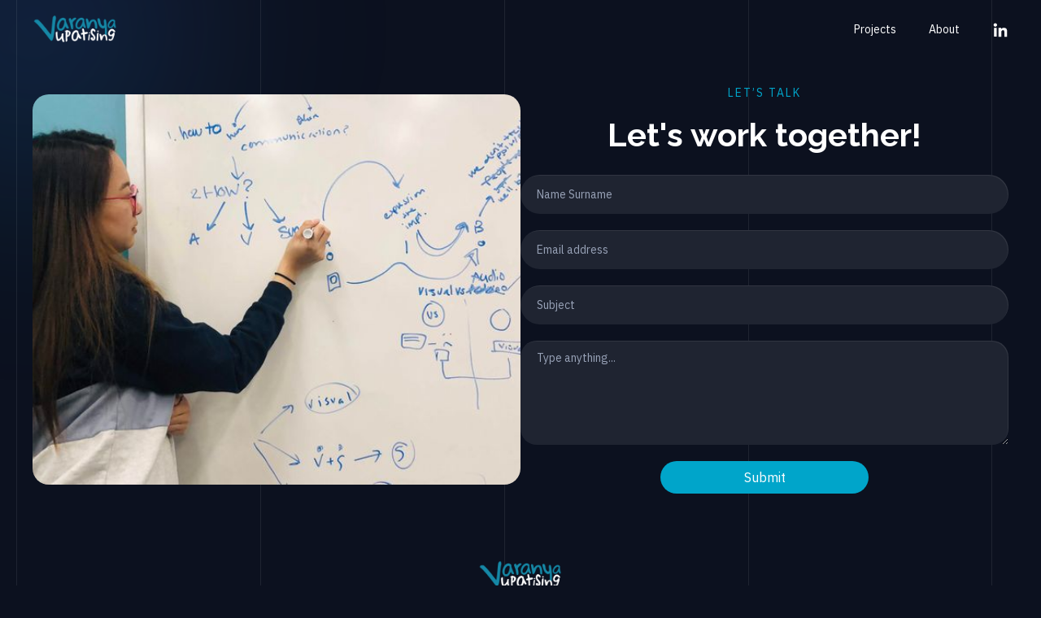

--- FILE ---
content_type: text/html
request_url: https://www.varanyaupatising.com/contact
body_size: 2582
content:
<!DOCTYPE html><!-- Last Published: Thu Nov 21 2024 10:31:41 GMT+0000 (Coordinated Universal Time) --><html data-wf-domain="www.varanyaupatising.com" data-wf-page="6471181ca61024d9b387eced" data-wf-site="6471181ca61024d9b387ec38"><head><meta charset="utf-8"/><title>Contact</title><meta content="Contact" property="og:title"/><meta content="Contact" property="twitter:title"/><meta content="width=device-width, initial-scale=1" name="viewport"/><link href="https://cdn.prod.website-files.com/6471181ca61024d9b387ec38/css/varanyas-portfolio.webflow.893e587ef.css" rel="stylesheet" type="text/css"/><link href="https://fonts.googleapis.com" rel="preconnect"/><link href="https://fonts.gstatic.com" rel="preconnect" crossorigin="anonymous"/><script src="https://ajax.googleapis.com/ajax/libs/webfont/1.6.26/webfont.js" type="text/javascript"></script><script type="text/javascript">WebFont.load({  google: {    families: ["Raleway:regular,600,700","IBM Plex Sans:regular,500,600"]  }});</script><script type="text/javascript">!function(o,c){var n=c.documentElement,t=" w-mod-";n.className+=t+"js",("ontouchstart"in o||o.DocumentTouch&&c instanceof DocumentTouch)&&(n.className+=t+"touch")}(window,document);</script><link href="https://cdn.prod.website-files.com/6471181ca61024d9b387ec38/64782e9980747009364e1d2f_32.jpg" rel="shortcut icon" type="image/x-icon"/><link href="https://cdn.prod.website-files.com/6471181ca61024d9b387ec38/64782e9cc66751843bed5935_256.jpg" rel="apple-touch-icon"/><script async="" src="https://www.googletagmanager.com/gtag/js?id=G-Y3F0YQSMV7"></script><script type="text/javascript">window.dataLayer = window.dataLayer || [];function gtag(){dataLayer.push(arguments);}gtag('set', 'developer_id.dZGVlNj', true);gtag('js', new Date());gtag('config', 'G-Y3F0YQSMV7');</script></head><body><div class="page-wrapper"><div class="absolute-circle"><img src="https://cdn.prod.website-files.com/6471181ca61024d9b387ec38/6471181ca61024d9b387ed49_absolute-circle.svg" loading="lazy" alt=""/></div><div class="lines-wrapper"><div class="absolute-line"></div><div class="absolute-line"></div><div class="absolute-line"></div><div class="absolute-line right-line"></div></div><div id="nav" data-animation="default" data-collapse="medium" data-duration="400" data-easing="ease" data-easing2="ease" role="banner" class="nav-component w-nav"><div class="padding-global"><div class="nav-container"><a href="/" class="nav-logo-link w-inline-block"><img src="https://cdn.prod.website-files.com/6471181ca61024d9b387ec38/6476b894fcda5206fe3d2361_full.png" loading="lazy" sizes="104.90625px" srcset="https://cdn.prod.website-files.com/6471181ca61024d9b387ec38/6476b894fcda5206fe3d2361_full-p-500.png 500w, https://cdn.prod.website-files.com/6471181ca61024d9b387ec38/6476b894fcda5206fe3d2361_full-p-800.png 800w, https://cdn.prod.website-files.com/6471181ca61024d9b387ec38/6476b894fcda5206fe3d2361_full-p-1080.png 1080w, https://cdn.prod.website-files.com/6471181ca61024d9b387ec38/6476b894fcda5206fe3d2361_full-p-1600.png 1600w, https://cdn.prod.website-files.com/6471181ca61024d9b387ec38/6476b894fcda5206fe3d2361_full-p-2000.png 2000w, https://cdn.prod.website-files.com/6471181ca61024d9b387ec38/6476b894fcda5206fe3d2361_full.png 2114w" alt="" class="nav-logo"/></a><nav role="navigation" class="nav-menu w-nav-menu"><a href="/experience" class="nav-link w-nav-link">Projects</a><a href="/about" class="nav-link w-nav-link">About</a><div class="nav-social-links"><a href="https://www.linkedin.com/in/varanyau/" class="nav-social-link w-inline-block"><img src="https://cdn.prod.website-files.com/6471181ca61024d9b387ec38/6471181ca61024d9b387ed12_Linkedin.svg" loading="lazy" alt=""/></a></div></nav><div class="nav-menu-button w-nav-button"><div class="menu-icon"><div class="menu-icon-line-top"></div><div class="menu-icon-line-middle"></div><div class="menu-icon-line-bottom"></div></div></div></div></div></div><main class="main-wrapper"><section class="section-contact"><div class="padding-global"><div class="container-large"><div class="padding-section-medium"><div class="contact-component"><div class="contact-image-wrapper"><img src="https://cdn.prod.website-files.com/6471181ca61024d9b387ec38/6476c149fb8307e712c7c2db_IMG_7286.JPG" loading="lazy" sizes="(max-width: 479px) 85vw, (max-width: 767px) 91vw, (max-width: 991px) 88vw, (max-width: 1919px) 43vw, 652px" srcset="https://cdn.prod.website-files.com/6471181ca61024d9b387ec38/6476c149fb8307e712c7c2db_IMG_7286-p-500.jpg 500w, https://cdn.prod.website-files.com/6471181ca61024d9b387ec38/6476c149fb8307e712c7c2db_IMG_7286-p-800.jpg 800w, https://cdn.prod.website-files.com/6471181ca61024d9b387ec38/6476c149fb8307e712c7c2db_IMG_7286-p-1080.jpg 1080w, https://cdn.prod.website-files.com/6471181ca61024d9b387ec38/6476c149fb8307e712c7c2db_IMG_7286-p-1600.jpg 1600w, https://cdn.prod.website-files.com/6471181ca61024d9b387ec38/6476c149fb8307e712c7c2db_IMG_7286-p-2000.jpg 2000w, https://cdn.prod.website-files.com/6471181ca61024d9b387ec38/6476c149fb8307e712c7c2db_IMG_7286-p-2600.jpg 2600w, https://cdn.prod.website-files.com/6471181ca61024d9b387ec38/6476c149fb8307e712c7c2db_IMG_7286.JPG 3919w" alt="" class="image"/></div><div class="contact-content"><div class="caption text-color-secondary">Let’s Talk</div><div class="space-small"></div><h1 class="heading-style-h3">Let&#x27;s work together!</h1><div class="space-medium"></div><div class="form-component w-form"><form id="wf-form-Form" name="wf-form-Form" data-name="Form" method="get" class="form-form" data-wf-page-id="6471181ca61024d9b387eced" data-wf-element-id="06e18a4b-f235-9314-d5a6-6d8ab6b744fb"><div class="form-field-wrapper"><input class="form-input w-input" maxlength="256" name="name" data-name="Name" placeholder="Name Surname" type="text" id="name"/></div><div class="form-field-wrapper"><input class="form-input w-input" maxlength="256" name="Email" data-name="Email" placeholder="Email address" type="email" id="Email"/></div><div class="form-field-wrapper"><input class="form-input w-input" maxlength="256" name="name-2" data-name="Name 2" placeholder="Subject" type="text" id="name-2"/></div><div class="form-field-wrapper"><textarea id="Message" name="Message" maxlength="5000" placeholder="Type anything..." data-name="field" class="form-input text-area w-input"></textarea></div><input type="submit" data-wait="Please wait..." class="button secondary large w-button" value="Submit"/></form><div class="w-form-done"><div>Thank you! Your submission has been received!</div></div><div class="w-form-fail"><div>Oops! Something went wrong while submitting the form.</div></div></div></div></div></div></div></div></section></main><footer class="footer-component"><div class="padding-global"><div class="container-large"><div class="padding-section-small"><div class="footer-top"><a href="/" class="footer-logo-link w-inline-block"><img src="https://cdn.prod.website-files.com/6471181ca61024d9b387ec38/6476b894fcda5206fe3d2361_full.png" loading="lazy" sizes="(max-width: 1919px) 104.90625px, 125.890625px" srcset="https://cdn.prod.website-files.com/6471181ca61024d9b387ec38/6476b894fcda5206fe3d2361_full-p-500.png 500w, https://cdn.prod.website-files.com/6471181ca61024d9b387ec38/6476b894fcda5206fe3d2361_full-p-800.png 800w, https://cdn.prod.website-files.com/6471181ca61024d9b387ec38/6476b894fcda5206fe3d2361_full-p-1080.png 1080w, https://cdn.prod.website-files.com/6471181ca61024d9b387ec38/6476b894fcda5206fe3d2361_full-p-1600.png 1600w, https://cdn.prod.website-files.com/6471181ca61024d9b387ec38/6476b894fcda5206fe3d2361_full-p-2000.png 2000w, https://cdn.prod.website-files.com/6471181ca61024d9b387ec38/6476b894fcda5206fe3d2361_full.png 2114w" alt="" class="footer-logo"/></a><div id="w-node-_020b1aa4-d553-590c-37c6-57f8de0445fd-de0445f6" class="text-color-grey-400">Crafting impactful and engaging user experiences in digital products everyday.</div><div class="footer-social-links"><a href="https://www.linkedin.com" class="footer-social-link w-inline-block"><img src="https://cdn.prod.website-files.com/6471181ca61024d9b387ec38/6471181ca61024d9b387ed12_Linkedin.svg" loading="lazy" alt=""/></a></div><div class="footer-nav-menu"><a href="/experience" class="footer-link">Experience</a><a href="/about" class="footer-link">About</a><a href="/contact" aria-current="page" class="footer-link w--current">Connect</a></div></div></div><div class="padding-section-small"><div class="footer-bottom"><div class="footer-bottom-text">© 2022 Combine Library by <a href="https://mariamarin.webflow.io/" class="footer-bottom-text-link">Maria Marin</a>. Powered by <a href="https://webflow.com/" class="footer-bottom-text-link">Webflow</a>.</div><div class="footer-nav-menu"><a href="/information/style-guide" class="footer-link">Style Guide</a><a href="/information/license" class="footer-link">License</a><a href="/information/changelog" class="footer-link">Changelog</a><a href="/404" class="footer-link">404 Page</a><a href="/401" class="footer-link">Protected Page</a></div></div></div></div></div></footer></div><script src="https://d3e54v103j8qbb.cloudfront.net/js/jquery-3.5.1.min.dc5e7f18c8.js?site=6471181ca61024d9b387ec38" type="text/javascript" integrity="sha256-9/aliU8dGd2tb6OSsuzixeV4y/faTqgFtohetphbbj0=" crossorigin="anonymous"></script><script src="https://cdn.prod.website-files.com/6471181ca61024d9b387ec38/js/webflow.8db93dd70.js" type="text/javascript"></script></body></html>

--- FILE ---
content_type: text/css
request_url: https://cdn.prod.website-files.com/6471181ca61024d9b387ec38/css/varanyas-portfolio.webflow.893e587ef.css
body_size: 16129
content:
html {
  -webkit-text-size-adjust: 100%;
  -ms-text-size-adjust: 100%;
  font-family: sans-serif;
}

body {
  margin: 0;
}

article, aside, details, figcaption, figure, footer, header, hgroup, main, menu, nav, section, summary {
  display: block;
}

audio, canvas, progress, video {
  vertical-align: baseline;
  display: inline-block;
}

audio:not([controls]) {
  height: 0;
  display: none;
}

[hidden], template {
  display: none;
}

a {
  background-color: #0000;
}

a:active, a:hover {
  outline: 0;
}

abbr[title] {
  border-bottom: 1px dotted;
}

b, strong {
  font-weight: bold;
}

dfn {
  font-style: italic;
}

h1 {
  margin: .67em 0;
  font-size: 2em;
}

mark {
  color: #000;
  background: #ff0;
}

small {
  font-size: 80%;
}

sub, sup {
  vertical-align: baseline;
  font-size: 75%;
  line-height: 0;
  position: relative;
}

sup {
  top: -.5em;
}

sub {
  bottom: -.25em;
}

img {
  border: 0;
}

svg:not(:root) {
  overflow: hidden;
}

hr {
  box-sizing: content-box;
  height: 0;
}

pre {
  overflow: auto;
}

code, kbd, pre, samp {
  font-family: monospace;
  font-size: 1em;
}

button, input, optgroup, select, textarea {
  color: inherit;
  font: inherit;
  margin: 0;
}

button {
  overflow: visible;
}

button, select {
  text-transform: none;
}

button, html input[type="button"], input[type="reset"] {
  -webkit-appearance: button;
  cursor: pointer;
}

button[disabled], html input[disabled] {
  cursor: default;
}

button::-moz-focus-inner, input::-moz-focus-inner {
  border: 0;
  padding: 0;
}

input {
  line-height: normal;
}

input[type="checkbox"], input[type="radio"] {
  box-sizing: border-box;
  padding: 0;
}

input[type="number"]::-webkit-inner-spin-button, input[type="number"]::-webkit-outer-spin-button {
  height: auto;
}

input[type="search"] {
  -webkit-appearance: none;
}

input[type="search"]::-webkit-search-cancel-button, input[type="search"]::-webkit-search-decoration {
  -webkit-appearance: none;
}

legend {
  border: 0;
  padding: 0;
}

textarea {
  overflow: auto;
}

optgroup {
  font-weight: bold;
}

table {
  border-collapse: collapse;
  border-spacing: 0;
}

td, th {
  padding: 0;
}

@font-face {
  font-family: webflow-icons;
  src: url("[data-uri]") format("truetype");
  font-weight: normal;
  font-style: normal;
}

[class^="w-icon-"], [class*=" w-icon-"] {
  speak: none;
  font-variant: normal;
  text-transform: none;
  -webkit-font-smoothing: antialiased;
  -moz-osx-font-smoothing: grayscale;
  font-style: normal;
  font-weight: normal;
  line-height: 1;
  font-family: webflow-icons !important;
}

.w-icon-slider-right:before {
  content: "";
}

.w-icon-slider-left:before {
  content: "";
}

.w-icon-nav-menu:before {
  content: "";
}

.w-icon-arrow-down:before, .w-icon-dropdown-toggle:before {
  content: "";
}

.w-icon-file-upload-remove:before {
  content: "";
}

.w-icon-file-upload-icon:before {
  content: "";
}

* {
  box-sizing: border-box;
}

html {
  height: 100%;
}

body {
  color: #333;
  background-color: #fff;
  min-height: 100%;
  margin: 0;
  font-family: Arial, sans-serif;
  font-size: 14px;
  line-height: 20px;
}

img {
  vertical-align: middle;
  max-width: 100%;
  display: inline-block;
}

html.w-mod-touch * {
  background-attachment: scroll !important;
}

.w-block {
  display: block;
}

.w-inline-block {
  max-width: 100%;
  display: inline-block;
}

.w-clearfix:before, .w-clearfix:after {
  content: " ";
  grid-area: 1 / 1 / 2 / 2;
  display: table;
}

.w-clearfix:after {
  clear: both;
}

.w-hidden {
  display: none;
}

.w-button {
  color: #fff;
  line-height: inherit;
  cursor: pointer;
  background-color: #3898ec;
  border: 0;
  border-radius: 0;
  padding: 9px 15px;
  text-decoration: none;
  display: inline-block;
}

input.w-button {
  -webkit-appearance: button;
}

html[data-w-dynpage] [data-w-cloak] {
  color: #0000 !important;
}

.w-code-block {
  margin: unset;
}

pre.w-code-block code {
  all: inherit;
}

.w-optimization {
  display: contents;
}

.w-webflow-badge, .w-webflow-badge > img {
  box-sizing: unset;
  width: unset;
  height: unset;
  max-height: unset;
  max-width: unset;
  min-height: unset;
  min-width: unset;
  margin: unset;
  padding: unset;
  float: unset;
  clear: unset;
  border: unset;
  border-radius: unset;
  background: unset;
  background-image: unset;
  background-position: unset;
  background-size: unset;
  background-repeat: unset;
  background-origin: unset;
  background-clip: unset;
  background-attachment: unset;
  background-color: unset;
  box-shadow: unset;
  transform: unset;
  direction: unset;
  font-family: unset;
  font-weight: unset;
  color: unset;
  font-size: unset;
  line-height: unset;
  font-style: unset;
  font-variant: unset;
  text-align: unset;
  letter-spacing: unset;
  -webkit-text-decoration: unset;
  text-decoration: unset;
  text-indent: unset;
  text-transform: unset;
  list-style-type: unset;
  text-shadow: unset;
  vertical-align: unset;
  cursor: unset;
  white-space: unset;
  word-break: unset;
  word-spacing: unset;
  word-wrap: unset;
  transition: unset;
}

.w-webflow-badge {
  white-space: nowrap;
  cursor: pointer;
  box-shadow: 0 0 0 1px #0000001a, 0 1px 3px #0000001a;
  visibility: visible !important;
  opacity: 1 !important;
  z-index: 2147483647 !important;
  color: #aaadb0 !important;
  overflow: unset !important;
  background-color: #fff !important;
  border-radius: 3px !important;
  width: auto !important;
  height: auto !important;
  margin: 0 !important;
  padding: 6px !important;
  font-size: 12px !important;
  line-height: 14px !important;
  text-decoration: none !important;
  display: inline-block !important;
  position: fixed !important;
  inset: auto 12px 12px auto !important;
  transform: none !important;
}

.w-webflow-badge > img {
  position: unset;
  visibility: unset !important;
  opacity: 1 !important;
  vertical-align: middle !important;
  display: inline-block !important;
}

h1, h2, h3, h4, h5, h6 {
  margin-bottom: 10px;
  font-weight: bold;
}

h1 {
  margin-top: 20px;
  font-size: 38px;
  line-height: 44px;
}

h2 {
  margin-top: 20px;
  font-size: 32px;
  line-height: 36px;
}

h3 {
  margin-top: 20px;
  font-size: 24px;
  line-height: 30px;
}

h4 {
  margin-top: 10px;
  font-size: 18px;
  line-height: 24px;
}

h5 {
  margin-top: 10px;
  font-size: 14px;
  line-height: 20px;
}

h6 {
  margin-top: 10px;
  font-size: 12px;
  line-height: 18px;
}

p {
  margin-top: 0;
  margin-bottom: 10px;
}

blockquote {
  border-left: 5px solid #e2e2e2;
  margin: 0 0 10px;
  padding: 10px 20px;
  font-size: 18px;
  line-height: 22px;
}

figure {
  margin: 0 0 10px;
}

figcaption {
  text-align: center;
  margin-top: 5px;
}

ul, ol {
  margin-top: 0;
  margin-bottom: 10px;
  padding-left: 40px;
}

.w-list-unstyled {
  padding-left: 0;
  list-style: none;
}

.w-embed:before, .w-embed:after {
  content: " ";
  grid-area: 1 / 1 / 2 / 2;
  display: table;
}

.w-embed:after {
  clear: both;
}

.w-video {
  width: 100%;
  padding: 0;
  position: relative;
}

.w-video iframe, .w-video object, .w-video embed {
  border: none;
  width: 100%;
  height: 100%;
  position: absolute;
  top: 0;
  left: 0;
}

fieldset {
  border: 0;
  margin: 0;
  padding: 0;
}

button, [type="button"], [type="reset"] {
  cursor: pointer;
  -webkit-appearance: button;
  border: 0;
}

.w-form {
  margin: 0 0 15px;
}

.w-form-done {
  text-align: center;
  background-color: #ddd;
  padding: 20px;
  display: none;
}

.w-form-fail {
  background-color: #ffdede;
  margin-top: 10px;
  padding: 10px;
  display: none;
}

label {
  margin-bottom: 5px;
  font-weight: bold;
  display: block;
}

.w-input, .w-select {
  color: #333;
  vertical-align: middle;
  background-color: #fff;
  border: 1px solid #ccc;
  width: 100%;
  height: 38px;
  margin-bottom: 10px;
  padding: 8px 12px;
  font-size: 14px;
  line-height: 1.42857;
  display: block;
}

.w-input::placeholder, .w-select::placeholder {
  color: #999;
}

.w-input:focus, .w-select:focus {
  border-color: #3898ec;
  outline: 0;
}

.w-input[disabled], .w-select[disabled], .w-input[readonly], .w-select[readonly], fieldset[disabled] .w-input, fieldset[disabled] .w-select {
  cursor: not-allowed;
}

.w-input[disabled]:not(.w-input-disabled), .w-select[disabled]:not(.w-input-disabled), .w-input[readonly], .w-select[readonly], fieldset[disabled]:not(.w-input-disabled) .w-input, fieldset[disabled]:not(.w-input-disabled) .w-select {
  background-color: #eee;
}

textarea.w-input, textarea.w-select {
  height: auto;
}

.w-select {
  background-color: #f3f3f3;
}

.w-select[multiple] {
  height: auto;
}

.w-form-label {
  cursor: pointer;
  margin-bottom: 0;
  font-weight: normal;
  display: inline-block;
}

.w-radio {
  margin-bottom: 5px;
  padding-left: 20px;
  display: block;
}

.w-radio:before, .w-radio:after {
  content: " ";
  grid-area: 1 / 1 / 2 / 2;
  display: table;
}

.w-radio:after {
  clear: both;
}

.w-radio-input {
  float: left;
  margin: 3px 0 0 -20px;
  line-height: normal;
}

.w-file-upload {
  margin-bottom: 10px;
  display: block;
}

.w-file-upload-input {
  opacity: 0;
  z-index: -100;
  width: .1px;
  height: .1px;
  position: absolute;
  overflow: hidden;
}

.w-file-upload-default, .w-file-upload-uploading, .w-file-upload-success {
  color: #333;
  display: inline-block;
}

.w-file-upload-error {
  margin-top: 10px;
  display: block;
}

.w-file-upload-default.w-hidden, .w-file-upload-uploading.w-hidden, .w-file-upload-error.w-hidden, .w-file-upload-success.w-hidden {
  display: none;
}

.w-file-upload-uploading-btn {
  cursor: pointer;
  background-color: #fafafa;
  border: 1px solid #ccc;
  margin: 0;
  padding: 8px 12px;
  font-size: 14px;
  font-weight: normal;
  display: flex;
}

.w-file-upload-file {
  background-color: #fafafa;
  border: 1px solid #ccc;
  flex-grow: 1;
  justify-content: space-between;
  margin: 0;
  padding: 8px 9px 8px 11px;
  display: flex;
}

.w-file-upload-file-name {
  font-size: 14px;
  font-weight: normal;
  display: block;
}

.w-file-remove-link {
  cursor: pointer;
  width: auto;
  height: auto;
  margin-top: 3px;
  margin-left: 10px;
  padding: 3px;
  display: block;
}

.w-icon-file-upload-remove {
  margin: auto;
  font-size: 10px;
}

.w-file-upload-error-msg {
  color: #ea384c;
  padding: 2px 0;
  display: inline-block;
}

.w-file-upload-info {
  padding: 0 12px;
  line-height: 38px;
  display: inline-block;
}

.w-file-upload-label {
  cursor: pointer;
  background-color: #fafafa;
  border: 1px solid #ccc;
  margin: 0;
  padding: 8px 12px;
  font-size: 14px;
  font-weight: normal;
  display: inline-block;
}

.w-icon-file-upload-icon, .w-icon-file-upload-uploading {
  width: 20px;
  margin-right: 8px;
  display: inline-block;
}

.w-icon-file-upload-uploading {
  height: 20px;
}

.w-container {
  max-width: 940px;
  margin-left: auto;
  margin-right: auto;
}

.w-container:before, .w-container:after {
  content: " ";
  grid-area: 1 / 1 / 2 / 2;
  display: table;
}

.w-container:after {
  clear: both;
}

.w-container .w-row {
  margin-left: -10px;
  margin-right: -10px;
}

.w-row:before, .w-row:after {
  content: " ";
  grid-area: 1 / 1 / 2 / 2;
  display: table;
}

.w-row:after {
  clear: both;
}

.w-row .w-row {
  margin-left: 0;
  margin-right: 0;
}

.w-col {
  float: left;
  width: 100%;
  min-height: 1px;
  padding-left: 10px;
  padding-right: 10px;
  position: relative;
}

.w-col .w-col {
  padding-left: 0;
  padding-right: 0;
}

.w-col-1 {
  width: 8.33333%;
}

.w-col-2 {
  width: 16.6667%;
}

.w-col-3 {
  width: 25%;
}

.w-col-4 {
  width: 33.3333%;
}

.w-col-5 {
  width: 41.6667%;
}

.w-col-6 {
  width: 50%;
}

.w-col-7 {
  width: 58.3333%;
}

.w-col-8 {
  width: 66.6667%;
}

.w-col-9 {
  width: 75%;
}

.w-col-10 {
  width: 83.3333%;
}

.w-col-11 {
  width: 91.6667%;
}

.w-col-12 {
  width: 100%;
}

.w-hidden-main {
  display: none !important;
}

@media screen and (max-width: 991px) {
  .w-container {
    max-width: 728px;
  }

  .w-hidden-main {
    display: inherit !important;
  }

  .w-hidden-medium {
    display: none !important;
  }

  .w-col-medium-1 {
    width: 8.33333%;
  }

  .w-col-medium-2 {
    width: 16.6667%;
  }

  .w-col-medium-3 {
    width: 25%;
  }

  .w-col-medium-4 {
    width: 33.3333%;
  }

  .w-col-medium-5 {
    width: 41.6667%;
  }

  .w-col-medium-6 {
    width: 50%;
  }

  .w-col-medium-7 {
    width: 58.3333%;
  }

  .w-col-medium-8 {
    width: 66.6667%;
  }

  .w-col-medium-9 {
    width: 75%;
  }

  .w-col-medium-10 {
    width: 83.3333%;
  }

  .w-col-medium-11 {
    width: 91.6667%;
  }

  .w-col-medium-12 {
    width: 100%;
  }

  .w-col-stack {
    width: 100%;
    left: auto;
    right: auto;
  }
}

@media screen and (max-width: 767px) {
  .w-hidden-main, .w-hidden-medium {
    display: inherit !important;
  }

  .w-hidden-small {
    display: none !important;
  }

  .w-row, .w-container .w-row {
    margin-left: 0;
    margin-right: 0;
  }

  .w-col {
    width: 100%;
    left: auto;
    right: auto;
  }

  .w-col-small-1 {
    width: 8.33333%;
  }

  .w-col-small-2 {
    width: 16.6667%;
  }

  .w-col-small-3 {
    width: 25%;
  }

  .w-col-small-4 {
    width: 33.3333%;
  }

  .w-col-small-5 {
    width: 41.6667%;
  }

  .w-col-small-6 {
    width: 50%;
  }

  .w-col-small-7 {
    width: 58.3333%;
  }

  .w-col-small-8 {
    width: 66.6667%;
  }

  .w-col-small-9 {
    width: 75%;
  }

  .w-col-small-10 {
    width: 83.3333%;
  }

  .w-col-small-11 {
    width: 91.6667%;
  }

  .w-col-small-12 {
    width: 100%;
  }
}

@media screen and (max-width: 479px) {
  .w-container {
    max-width: none;
  }

  .w-hidden-main, .w-hidden-medium, .w-hidden-small {
    display: inherit !important;
  }

  .w-hidden-tiny {
    display: none !important;
  }

  .w-col {
    width: 100%;
  }

  .w-col-tiny-1 {
    width: 8.33333%;
  }

  .w-col-tiny-2 {
    width: 16.6667%;
  }

  .w-col-tiny-3 {
    width: 25%;
  }

  .w-col-tiny-4 {
    width: 33.3333%;
  }

  .w-col-tiny-5 {
    width: 41.6667%;
  }

  .w-col-tiny-6 {
    width: 50%;
  }

  .w-col-tiny-7 {
    width: 58.3333%;
  }

  .w-col-tiny-8 {
    width: 66.6667%;
  }

  .w-col-tiny-9 {
    width: 75%;
  }

  .w-col-tiny-10 {
    width: 83.3333%;
  }

  .w-col-tiny-11 {
    width: 91.6667%;
  }

  .w-col-tiny-12 {
    width: 100%;
  }
}

.w-widget {
  position: relative;
}

.w-widget-map {
  width: 100%;
  height: 400px;
}

.w-widget-map label {
  width: auto;
  display: inline;
}

.w-widget-map img {
  max-width: inherit;
}

.w-widget-map .gm-style-iw {
  text-align: center;
}

.w-widget-map .gm-style-iw > button {
  display: none !important;
}

.w-widget-twitter {
  overflow: hidden;
}

.w-widget-twitter-count-shim {
  vertical-align: top;
  text-align: center;
  background: #fff;
  border: 1px solid #758696;
  border-radius: 3px;
  width: 28px;
  height: 20px;
  display: inline-block;
  position: relative;
}

.w-widget-twitter-count-shim * {
  pointer-events: none;
  -webkit-user-select: none;
  user-select: none;
}

.w-widget-twitter-count-shim .w-widget-twitter-count-inner {
  text-align: center;
  color: #999;
  font-family: serif;
  font-size: 15px;
  line-height: 12px;
  position: relative;
}

.w-widget-twitter-count-shim .w-widget-twitter-count-clear {
  display: block;
  position: relative;
}

.w-widget-twitter-count-shim.w--large {
  width: 36px;
  height: 28px;
}

.w-widget-twitter-count-shim.w--large .w-widget-twitter-count-inner {
  font-size: 18px;
  line-height: 18px;
}

.w-widget-twitter-count-shim:not(.w--vertical) {
  margin-left: 5px;
  margin-right: 8px;
}

.w-widget-twitter-count-shim:not(.w--vertical).w--large {
  margin-left: 6px;
}

.w-widget-twitter-count-shim:not(.w--vertical):before, .w-widget-twitter-count-shim:not(.w--vertical):after {
  content: " ";
  pointer-events: none;
  border: solid #0000;
  width: 0;
  height: 0;
  position: absolute;
  top: 50%;
  left: 0;
}

.w-widget-twitter-count-shim:not(.w--vertical):before {
  border-width: 4px;
  border-color: #75869600 #5d6c7b #75869600 #75869600;
  margin-top: -4px;
  margin-left: -9px;
}

.w-widget-twitter-count-shim:not(.w--vertical).w--large:before {
  border-width: 5px;
  margin-top: -5px;
  margin-left: -10px;
}

.w-widget-twitter-count-shim:not(.w--vertical):after {
  border-width: 4px;
  border-color: #fff0 #fff #fff0 #fff0;
  margin-top: -4px;
  margin-left: -8px;
}

.w-widget-twitter-count-shim:not(.w--vertical).w--large:after {
  border-width: 5px;
  margin-top: -5px;
  margin-left: -9px;
}

.w-widget-twitter-count-shim.w--vertical {
  width: 61px;
  height: 33px;
  margin-bottom: 8px;
}

.w-widget-twitter-count-shim.w--vertical:before, .w-widget-twitter-count-shim.w--vertical:after {
  content: " ";
  pointer-events: none;
  border: solid #0000;
  width: 0;
  height: 0;
  position: absolute;
  top: 100%;
  left: 50%;
}

.w-widget-twitter-count-shim.w--vertical:before {
  border-width: 5px;
  border-color: #5d6c7b #75869600 #75869600;
  margin-left: -5px;
}

.w-widget-twitter-count-shim.w--vertical:after {
  border-width: 4px;
  border-color: #fff #fff0 #fff0;
  margin-left: -4px;
}

.w-widget-twitter-count-shim.w--vertical .w-widget-twitter-count-inner {
  font-size: 18px;
  line-height: 22px;
}

.w-widget-twitter-count-shim.w--vertical.w--large {
  width: 76px;
}

.w-background-video {
  color: #fff;
  height: 500px;
  position: relative;
  overflow: hidden;
}

.w-background-video > video {
  object-fit: cover;
  z-index: -100;
  background-position: 50%;
  background-size: cover;
  width: 100%;
  height: 100%;
  margin: auto;
  position: absolute;
  inset: -100%;
}

.w-background-video > video::-webkit-media-controls-start-playback-button {
  -webkit-appearance: none;
  display: none !important;
}

.w-background-video--control {
  background-color: #0000;
  padding: 0;
  position: absolute;
  bottom: 1em;
  right: 1em;
}

.w-background-video--control > [hidden] {
  display: none !important;
}

.w-slider {
  text-align: center;
  clear: both;
  -webkit-tap-highlight-color: #0000;
  tap-highlight-color: #0000;
  background: #ddd;
  height: 300px;
  position: relative;
}

.w-slider-mask {
  z-index: 1;
  white-space: nowrap;
  height: 100%;
  display: block;
  position: relative;
  left: 0;
  right: 0;
  overflow: hidden;
}

.w-slide {
  vertical-align: top;
  white-space: normal;
  text-align: left;
  width: 100%;
  height: 100%;
  display: inline-block;
  position: relative;
}

.w-slider-nav {
  z-index: 2;
  text-align: center;
  -webkit-tap-highlight-color: #0000;
  tap-highlight-color: #0000;
  height: 40px;
  margin: auto;
  padding-top: 10px;
  position: absolute;
  inset: auto 0 0;
}

.w-slider-nav.w-round > div {
  border-radius: 100%;
}

.w-slider-nav.w-num > div {
  font-size: inherit;
  line-height: inherit;
  width: auto;
  height: auto;
  padding: .2em .5em;
}

.w-slider-nav.w-shadow > div {
  box-shadow: 0 0 3px #3336;
}

.w-slider-nav-invert {
  color: #fff;
}

.w-slider-nav-invert > div {
  background-color: #2226;
}

.w-slider-nav-invert > div.w-active {
  background-color: #222;
}

.w-slider-dot {
  cursor: pointer;
  background-color: #fff6;
  width: 1em;
  height: 1em;
  margin: 0 3px .5em;
  transition: background-color .1s, color .1s;
  display: inline-block;
  position: relative;
}

.w-slider-dot.w-active {
  background-color: #fff;
}

.w-slider-dot:focus {
  outline: none;
  box-shadow: 0 0 0 2px #fff;
}

.w-slider-dot:focus.w-active {
  box-shadow: none;
}

.w-slider-arrow-left, .w-slider-arrow-right {
  cursor: pointer;
  color: #fff;
  -webkit-tap-highlight-color: #0000;
  tap-highlight-color: #0000;
  -webkit-user-select: none;
  user-select: none;
  width: 80px;
  margin: auto;
  font-size: 40px;
  position: absolute;
  inset: 0;
  overflow: hidden;
}

.w-slider-arrow-left [class^="w-icon-"], .w-slider-arrow-right [class^="w-icon-"], .w-slider-arrow-left [class*=" w-icon-"], .w-slider-arrow-right [class*=" w-icon-"] {
  position: absolute;
}

.w-slider-arrow-left:focus, .w-slider-arrow-right:focus {
  outline: 0;
}

.w-slider-arrow-left {
  z-index: 3;
  right: auto;
}

.w-slider-arrow-right {
  z-index: 4;
  left: auto;
}

.w-icon-slider-left, .w-icon-slider-right {
  width: 1em;
  height: 1em;
  margin: auto;
  inset: 0;
}

.w-slider-aria-label {
  clip: rect(0 0 0 0);
  border: 0;
  width: 1px;
  height: 1px;
  margin: -1px;
  padding: 0;
  position: absolute;
  overflow: hidden;
}

.w-slider-force-show {
  display: block !important;
}

.w-dropdown {
  text-align: left;
  z-index: 900;
  margin-left: auto;
  margin-right: auto;
  display: inline-block;
  position: relative;
}

.w-dropdown-btn, .w-dropdown-toggle, .w-dropdown-link {
  vertical-align: top;
  color: #222;
  text-align: left;
  white-space: nowrap;
  margin-left: auto;
  margin-right: auto;
  padding: 20px;
  text-decoration: none;
  position: relative;
}

.w-dropdown-toggle {
  -webkit-user-select: none;
  user-select: none;
  cursor: pointer;
  padding-right: 40px;
  display: inline-block;
}

.w-dropdown-toggle:focus {
  outline: 0;
}

.w-icon-dropdown-toggle {
  width: 1em;
  height: 1em;
  margin: auto 20px auto auto;
  position: absolute;
  top: 0;
  bottom: 0;
  right: 0;
}

.w-dropdown-list {
  background: #ddd;
  min-width: 100%;
  display: none;
  position: absolute;
}

.w-dropdown-list.w--open {
  display: block;
}

.w-dropdown-link {
  color: #222;
  padding: 10px 20px;
  display: block;
}

.w-dropdown-link.w--current {
  color: #0082f3;
}

.w-dropdown-link:focus {
  outline: 0;
}

@media screen and (max-width: 767px) {
  .w-nav-brand {
    padding-left: 10px;
  }
}

.w-lightbox-backdrop {
  cursor: auto;
  letter-spacing: normal;
  text-indent: 0;
  text-shadow: none;
  text-transform: none;
  visibility: visible;
  white-space: normal;
  word-break: normal;
  word-spacing: normal;
  word-wrap: normal;
  color: #fff;
  text-align: center;
  z-index: 2000;
  opacity: 0;
  -webkit-user-select: none;
  -moz-user-select: none;
  -webkit-tap-highlight-color: transparent;
  background: #000000e6;
  outline: 0;
  font-family: Helvetica Neue, Helvetica, Ubuntu, Segoe UI, Verdana, sans-serif;
  font-size: 17px;
  font-style: normal;
  font-weight: 300;
  line-height: 1.2;
  list-style: disc;
  position: fixed;
  inset: 0;
  -webkit-transform: translate(0);
}

.w-lightbox-backdrop, .w-lightbox-container {
  -webkit-overflow-scrolling: touch;
  height: 100%;
  overflow: auto;
}

.w-lightbox-content {
  height: 100vh;
  position: relative;
  overflow: hidden;
}

.w-lightbox-view {
  opacity: 0;
  width: 100vw;
  height: 100vh;
  position: absolute;
}

.w-lightbox-view:before {
  content: "";
  height: 100vh;
}

.w-lightbox-group, .w-lightbox-group .w-lightbox-view, .w-lightbox-group .w-lightbox-view:before {
  height: 86vh;
}

.w-lightbox-frame, .w-lightbox-view:before {
  vertical-align: middle;
  display: inline-block;
}

.w-lightbox-figure {
  margin: 0;
  position: relative;
}

.w-lightbox-group .w-lightbox-figure {
  cursor: pointer;
}

.w-lightbox-img {
  width: auto;
  max-width: none;
  height: auto;
}

.w-lightbox-image {
  float: none;
  max-width: 100vw;
  max-height: 100vh;
  display: block;
}

.w-lightbox-group .w-lightbox-image {
  max-height: 86vh;
}

.w-lightbox-caption {
  text-align: left;
  text-overflow: ellipsis;
  white-space: nowrap;
  background: #0006;
  padding: .5em 1em;
  position: absolute;
  bottom: 0;
  left: 0;
  right: 0;
  overflow: hidden;
}

.w-lightbox-embed {
  width: 100%;
  height: 100%;
  position: absolute;
  inset: 0;
}

.w-lightbox-control {
  cursor: pointer;
  background-position: center;
  background-repeat: no-repeat;
  background-size: 24px;
  width: 4em;
  transition: all .3s;
  position: absolute;
  top: 0;
}

.w-lightbox-left {
  background-image: url("[data-uri]");
  display: none;
  bottom: 0;
  left: 0;
}

.w-lightbox-right {
  background-image: url("[data-uri]");
  display: none;
  bottom: 0;
  right: 0;
}

.w-lightbox-close {
  background-image: url("[data-uri]");
  background-size: 18px;
  height: 2.6em;
  right: 0;
}

.w-lightbox-strip {
  white-space: nowrap;
  padding: 0 1vh;
  line-height: 0;
  position: absolute;
  bottom: 0;
  left: 0;
  right: 0;
  overflow: auto hidden;
}

.w-lightbox-item {
  box-sizing: content-box;
  cursor: pointer;
  width: 10vh;
  padding: 2vh 1vh;
  display: inline-block;
  -webkit-transform: translate3d(0, 0, 0);
}

.w-lightbox-active {
  opacity: .3;
}

.w-lightbox-thumbnail {
  background: #222;
  height: 10vh;
  position: relative;
  overflow: hidden;
}

.w-lightbox-thumbnail-image {
  position: absolute;
  top: 0;
  left: 0;
}

.w-lightbox-thumbnail .w-lightbox-tall {
  width: 100%;
  top: 50%;
  transform: translate(0, -50%);
}

.w-lightbox-thumbnail .w-lightbox-wide {
  height: 100%;
  left: 50%;
  transform: translate(-50%);
}

.w-lightbox-spinner {
  box-sizing: border-box;
  border: 5px solid #0006;
  border-radius: 50%;
  width: 40px;
  height: 40px;
  margin-top: -20px;
  margin-left: -20px;
  animation: .8s linear infinite spin;
  position: absolute;
  top: 50%;
  left: 50%;
}

.w-lightbox-spinner:after {
  content: "";
  border: 3px solid #0000;
  border-bottom-color: #fff;
  border-radius: 50%;
  position: absolute;
  inset: -4px;
}

.w-lightbox-hide {
  display: none;
}

.w-lightbox-noscroll {
  overflow: hidden;
}

@media (min-width: 768px) {
  .w-lightbox-content {
    height: 96vh;
    margin-top: 2vh;
  }

  .w-lightbox-view, .w-lightbox-view:before {
    height: 96vh;
  }

  .w-lightbox-group, .w-lightbox-group .w-lightbox-view, .w-lightbox-group .w-lightbox-view:before {
    height: 84vh;
  }

  .w-lightbox-image {
    max-width: 96vw;
    max-height: 96vh;
  }

  .w-lightbox-group .w-lightbox-image {
    max-width: 82.3vw;
    max-height: 84vh;
  }

  .w-lightbox-left, .w-lightbox-right {
    opacity: .5;
    display: block;
  }

  .w-lightbox-close {
    opacity: .8;
  }

  .w-lightbox-control:hover {
    opacity: 1;
  }
}

.w-lightbox-inactive, .w-lightbox-inactive:hover {
  opacity: 0;
}

.w-richtext:before, .w-richtext:after {
  content: " ";
  grid-area: 1 / 1 / 2 / 2;
  display: table;
}

.w-richtext:after {
  clear: both;
}

.w-richtext[contenteditable="true"]:before, .w-richtext[contenteditable="true"]:after {
  white-space: initial;
}

.w-richtext ol, .w-richtext ul {
  overflow: hidden;
}

.w-richtext .w-richtext-figure-selected.w-richtext-figure-type-video div:after, .w-richtext .w-richtext-figure-selected[data-rt-type="video"] div:after, .w-richtext .w-richtext-figure-selected.w-richtext-figure-type-image div, .w-richtext .w-richtext-figure-selected[data-rt-type="image"] div {
  outline: 2px solid #2895f7;
}

.w-richtext figure.w-richtext-figure-type-video > div:after, .w-richtext figure[data-rt-type="video"] > div:after {
  content: "";
  display: none;
  position: absolute;
  inset: 0;
}

.w-richtext figure {
  max-width: 60%;
  position: relative;
}

.w-richtext figure > div:before {
  cursor: default !important;
}

.w-richtext figure img {
  width: 100%;
}

.w-richtext figure figcaption.w-richtext-figcaption-placeholder {
  opacity: .6;
}

.w-richtext figure div {
  color: #0000;
  font-size: 0;
}

.w-richtext figure.w-richtext-figure-type-image, .w-richtext figure[data-rt-type="image"] {
  display: table;
}

.w-richtext figure.w-richtext-figure-type-image > div, .w-richtext figure[data-rt-type="image"] > div {
  display: inline-block;
}

.w-richtext figure.w-richtext-figure-type-image > figcaption, .w-richtext figure[data-rt-type="image"] > figcaption {
  caption-side: bottom;
  display: table-caption;
}

.w-richtext figure.w-richtext-figure-type-video, .w-richtext figure[data-rt-type="video"] {
  width: 60%;
  height: 0;
}

.w-richtext figure.w-richtext-figure-type-video iframe, .w-richtext figure[data-rt-type="video"] iframe {
  width: 100%;
  height: 100%;
  position: absolute;
  top: 0;
  left: 0;
}

.w-richtext figure.w-richtext-figure-type-video > div, .w-richtext figure[data-rt-type="video"] > div {
  width: 100%;
}

.w-richtext figure.w-richtext-align-center {
  clear: both;
  margin-left: auto;
  margin-right: auto;
}

.w-richtext figure.w-richtext-align-center.w-richtext-figure-type-image > div, .w-richtext figure.w-richtext-align-center[data-rt-type="image"] > div {
  max-width: 100%;
}

.w-richtext figure.w-richtext-align-normal {
  clear: both;
}

.w-richtext figure.w-richtext-align-fullwidth {
  text-align: center;
  clear: both;
  width: 100%;
  max-width: 100%;
  margin-left: auto;
  margin-right: auto;
  display: block;
}

.w-richtext figure.w-richtext-align-fullwidth > div {
  padding-bottom: inherit;
  display: inline-block;
}

.w-richtext figure.w-richtext-align-fullwidth > figcaption {
  display: block;
}

.w-richtext figure.w-richtext-align-floatleft {
  float: left;
  clear: none;
  margin-right: 15px;
}

.w-richtext figure.w-richtext-align-floatright {
  float: right;
  clear: none;
  margin-left: 15px;
}

.w-nav {
  z-index: 1000;
  background: #ddd;
  position: relative;
}

.w-nav:before, .w-nav:after {
  content: " ";
  grid-area: 1 / 1 / 2 / 2;
  display: table;
}

.w-nav:after {
  clear: both;
}

.w-nav-brand {
  float: left;
  color: #333;
  text-decoration: none;
  position: relative;
}

.w-nav-link {
  vertical-align: top;
  color: #222;
  text-align: left;
  margin-left: auto;
  margin-right: auto;
  padding: 20px;
  text-decoration: none;
  display: inline-block;
  position: relative;
}

.w-nav-link.w--current {
  color: #0082f3;
}

.w-nav-menu {
  float: right;
  position: relative;
}

[data-nav-menu-open] {
  text-align: center;
  background: #c8c8c8;
  min-width: 200px;
  position: absolute;
  top: 100%;
  left: 0;
  right: 0;
  overflow: visible;
  display: block !important;
}

.w--nav-link-open {
  display: block;
  position: relative;
}

.w-nav-overlay {
  width: 100%;
  display: none;
  position: absolute;
  top: 100%;
  left: 0;
  right: 0;
  overflow: hidden;
}

.w-nav-overlay [data-nav-menu-open] {
  top: 0;
}

.w-nav[data-animation="over-left"] .w-nav-overlay {
  width: auto;
}

.w-nav[data-animation="over-left"] .w-nav-overlay, .w-nav[data-animation="over-left"] [data-nav-menu-open] {
  z-index: 1;
  top: 0;
  right: auto;
}

.w-nav[data-animation="over-right"] .w-nav-overlay {
  width: auto;
}

.w-nav[data-animation="over-right"] .w-nav-overlay, .w-nav[data-animation="over-right"] [data-nav-menu-open] {
  z-index: 1;
  top: 0;
  left: auto;
}

.w-nav-button {
  float: right;
  cursor: pointer;
  -webkit-tap-highlight-color: #0000;
  tap-highlight-color: #0000;
  -webkit-user-select: none;
  user-select: none;
  padding: 18px;
  font-size: 24px;
  display: none;
  position: relative;
}

.w-nav-button:focus {
  outline: 0;
}

.w-nav-button.w--open {
  color: #fff;
  background-color: #c8c8c8;
}

.w-nav[data-collapse="all"] .w-nav-menu {
  display: none;
}

.w-nav[data-collapse="all"] .w-nav-button, .w--nav-dropdown-open, .w--nav-dropdown-toggle-open {
  display: block;
}

.w--nav-dropdown-list-open {
  position: static;
}

@media screen and (max-width: 991px) {
  .w-nav[data-collapse="medium"] .w-nav-menu {
    display: none;
  }

  .w-nav[data-collapse="medium"] .w-nav-button {
    display: block;
  }
}

@media screen and (max-width: 767px) {
  .w-nav[data-collapse="small"] .w-nav-menu {
    display: none;
  }

  .w-nav[data-collapse="small"] .w-nav-button {
    display: block;
  }

  .w-nav-brand {
    padding-left: 10px;
  }
}

@media screen and (max-width: 479px) {
  .w-nav[data-collapse="tiny"] .w-nav-menu {
    display: none;
  }

  .w-nav[data-collapse="tiny"] .w-nav-button {
    display: block;
  }
}

.w-tabs {
  position: relative;
}

.w-tabs:before, .w-tabs:after {
  content: " ";
  grid-area: 1 / 1 / 2 / 2;
  display: table;
}

.w-tabs:after {
  clear: both;
}

.w-tab-menu {
  position: relative;
}

.w-tab-link {
  vertical-align: top;
  text-align: left;
  cursor: pointer;
  color: #222;
  background-color: #ddd;
  padding: 9px 30px;
  text-decoration: none;
  display: inline-block;
  position: relative;
}

.w-tab-link.w--current {
  background-color: #c8c8c8;
}

.w-tab-link:focus {
  outline: 0;
}

.w-tab-content {
  display: block;
  position: relative;
  overflow: hidden;
}

.w-tab-pane {
  display: none;
  position: relative;
}

.w--tab-active {
  display: block;
}

@media screen and (max-width: 479px) {
  .w-tab-link {
    display: block;
  }
}

.w-ix-emptyfix:after {
  content: "";
}

@keyframes spin {
  0% {
    transform: rotate(0);
  }

  100% {
    transform: rotate(360deg);
  }
}

.w-dyn-empty {
  background-color: #ddd;
  padding: 10px;
}

.w-dyn-hide, .w-dyn-bind-empty, .w-condition-invisible {
  display: none !important;
}

.wf-layout-layout {
  display: grid;
}

.w-code-component > * {
  width: 100%;
  height: 100%;
  position: absolute;
  top: 0;
  left: 0;
}

:root {
  --grey-900: #0c111f;
  --white: white;
  --grey-400: #97a1b6;
  --primary-600: #486ff8;
  --primary-800: #383fe8;
  --secondary-600: #00a5ca;
  --secondary-800: #008dba;
  --grey-100: #f0f5f9;
  --grey-800: #1f2431;
  --grey-200: #c1cadb;
  --grey-600: #536075;
  --primary-200: #d7d2f3;
  --secondary-200: #cfeef4;
}

.w-checkbox {
  margin-bottom: 5px;
  padding-left: 20px;
  display: block;
}

.w-checkbox:before {
  content: " ";
  grid-area: 1 / 1 / 2 / 2;
  display: table;
}

.w-checkbox:after {
  content: " ";
  clear: both;
  grid-area: 1 / 1 / 2 / 2;
  display: table;
}

.w-checkbox-input {
  float: left;
  margin: 4px 0 0 -20px;
  line-height: normal;
}

.w-checkbox-input--inputType-custom {
  border: 1px solid #ccc;
  border-radius: 2px;
  width: 12px;
  height: 12px;
}

.w-checkbox-input--inputType-custom.w--redirected-checked {
  background-color: #3898ec;
  background-image: url("https://d3e54v103j8qbb.cloudfront.net/static/custom-checkbox-checkmark.589d534424.svg");
  background-position: 50%;
  background-repeat: no-repeat;
  background-size: cover;
  border-color: #3898ec;
}

.w-checkbox-input--inputType-custom.w--redirected-focus {
  box-shadow: 0 0 3px 1px #3898ec;
}

.w-form-formradioinput--inputType-custom {
  border: 1px solid #ccc;
  border-radius: 50%;
  width: 12px;
  height: 12px;
}

.w-form-formradioinput--inputType-custom.w--redirected-focus {
  box-shadow: 0 0 3px 1px #3898ec;
}

.w-form-formradioinput--inputType-custom.w--redirected-checked {
  border-width: 4px;
  border-color: #3898ec;
}

body {
  background-color: var(--grey-900);
  color: var(--white);
  font-family: IBM Plex Sans, sans-serif;
  font-size: 1rem;
  line-height: 1.5;
}

h1 {
  margin-top: 0;
  margin-bottom: 0;
  font-family: Raleway, sans-serif;
  font-size: 3.25rem;
  font-weight: 700;
  line-height: 1.25;
}

h2 {
  margin-top: 0;
  margin-bottom: 0;
  font-family: Raleway, sans-serif;
  font-size: 3rem;
  font-weight: 700;
  line-height: 1.35;
}

h3 {
  margin-top: 0;
  margin-bottom: 0;
  font-family: Raleway, sans-serif;
  font-size: 2.5rem;
  font-weight: 700;
  line-height: 1.25;
}

h4 {
  margin-top: 0;
  margin-bottom: 0;
  font-family: Raleway, sans-serif;
  font-size: 2rem;
  font-weight: 700;
  line-height: 1.5;
}

h5 {
  margin-top: 0;
  margin-bottom: 0;
  font-family: Raleway, sans-serif;
  font-size: 1.5rem;
  font-weight: 600;
  line-height: 1.5;
}

h6 {
  margin-top: 0;
  margin-bottom: 0;
  font-family: Raleway, sans-serif;
  font-size: 1.25rem;
  font-weight: 600;
  line-height: 1.5;
}

p {
  color: var(--grey-400);
  margin-bottom: 0;
}

a {
  color: var(--white);
  text-decoration: none;
}

ul {
  margin-top: 0;
  margin-bottom: 0;
  padding-left: 1.25rem;
}

ol {
  margin-top: 0;
  margin-bottom: 10px;
  padding-left: 40px;
}

img {
  max-width: 100%;
  display: inline-block;
}

strong {
  font-weight: bold;
}

blockquote {
  color: var(--grey-400);
  border-left: 5px solid #e2e2e2;
  margin-bottom: 0;
  padding: .75rem 0 .75rem 1.25rem;
  font-size: 1.125rem;
}

.page-wrapper {
  position: relative;
}

.button {
  background-color: var(--primary-600);
  color: #fff;
  border-radius: 5rem;
  padding: .5rem 1.25rem;
  transition: color .25s, background-color .25s;
}

.button:hover {
  background-color: var(--primary-800);
}

.button.icon {
  grid-column-gap: .5rem;
  grid-row-gap: .5rem;
  color: var(--grey-900);
  background-color: #0000;
  justify-content: center;
  align-items: center;
  padding-left: 0;
  padding-right: 0;
  display: flex;
}

.button.secondary {
  background-color: var(--secondary-600);
}

.button.secondary:hover {
  background-color: var(--secondary-800);
}

.button.secondary.large {
  width: 100%;
  max-width: 16rem;
}

.button.white-icon {
  grid-column-gap: .5rem;
  grid-row-gap: .5rem;
  background-color: #0000;
  justify-content: center;
  align-items: center;
  padding-left: 0;
  padding-right: 0;
  display: flex;
}

.button.white-icon:hover {
  color: var(--primary-600);
}

.background-color-grey {
  background-color: var(--grey-100);
}

.styleguide-label {
  background-color: var(--grey-800);
  color: var(--grey-400);
  letter-spacing: 1px;
  border-radius: 5rem;
  flex-direction: row;
  justify-content: flex-start;
  align-items: center;
  padding: .25rem .75rem;
  font-size: .875rem;
  font-weight: 400;
  display: flex;
}

.text-weight-semibold {
  font-weight: 600;
}

.text-color-grey {
  color: #5f5f70;
}

.text-color-grey.padding-left {
  padding-left: 1.75rem;
}

.text-color-grey.padding-right {
  padding-right: 1.75rem;
}

.background-color-black {
  background-color: var(--grey-900);
}

.padding-global {
  padding-left: 1.25rem;
  padding-right: 1.25rem;
}

.styleguide-color {
  justify-content: space-between;
  align-items: stretch;
  height: 4rem;
  position: relative;
}

.styleguide-color.primary-600 {
  background-color: var(--primary-600);
}

.styleguide-color.secondary-800 {
  background-color: var(--secondary-800);
}

.styleguide-color.grey-100 {
  background-color: var(--grey-100);
}

.styleguide-color.grey-200 {
  background-color: var(--grey-200);
}

.styleguide-color.grey-400 {
  background-color: var(--grey-400);
}

.styleguide-color.grey-600 {
  background-color: var(--grey-600);
}

.styleguide-color.primary-800 {
  background-color: var(--primary-800);
}

.styleguide-color.secondary-600 {
  background-color: var(--secondary-600);
}

.styleguide-color.grey-900 {
  background-color: var(--grey-900);
}

.styleguide-color.primary-200 {
  background-color: var(--primary-200);
}

.styleguide-color.secondary-200 {
  background-color: var(--secondary-200);
}

.styleguide-color.grey-800 {
  background-color: var(--grey-800);
}

.heading-style-h3 {
  color: var(--white);
  flex: 0 auto;
  font-size: 2.5rem;
  font-weight: 700;
  line-height: 1.25;
}

.rich-text h1 {
  color: var(--grey-900);
  margin-top: 2rem;
  margin-bottom: 1.5rem;
}

.rich-text p {
  color: var(--grey-600);
  margin-bottom: 1.5rem;
}

.rich-text ul, .rich-text ol {
  color: var(--grey-600);
  margin-top: 1rem;
  margin-bottom: 1.5rem;
  padding-left: 1.25rem;
}

.rich-text h6 {
  color: var(--grey-900);
  margin-top: 1.25rem;
  margin-bottom: .5rem;
}

.rich-text h5 {
  color: var(--grey-900);
  margin-top: 1.25rem;
  margin-bottom: .75rem;
}

.rich-text h3 {
  color: var(--grey-900);
  margin-top: 1.75rem;
  margin-bottom: 1.25rem;
}

.rich-text h2 {
  color: var(--grey-900);
  margin-top: 1.5rem;
  margin-bottom: 1.25rem;
}

.rich-text a {
  color: var(--primary-600);
}

.rich-text a:hover {
  text-decoration: underline;
}

.rich-text strong {
  color: var(--grey-900);
  font-weight: 600;
}

.rich-text blockquote {
  border-left-color: var(--secondary-600);
  color: var(--grey-600);
  margin-top: 1rem;
  margin-bottom: 1.5rem;
  padding: .75rem 0 .75rem 1.25rem;
  font-size: 1.125rem;
  line-height: 1.5;
}

.rich-text h4 {
  color: var(--grey-900);
  margin-top: 1.5rem;
  margin-bottom: 1.25rem;
}

.rich-text.margin-small {
  margin-top: 1rem;
}

.rich-text img {
  border-radius: .5rem;
}

.styleguide-row {
  grid-column-gap: .75rem;
  grid-row-gap: .75rem;
  align-items: center;
  display: flex;
}

.styleguide-2-col {
  grid-column-gap: 2.75rem;
  grid-row-gap: 2.75rem;
  grid-template-rows: auto auto;
  grid-template-columns: 1fr 1fr;
  grid-auto-columns: 1fr;
  width: 100%;
  display: grid;
}

.styleguide-item-header {
  grid-column-gap: .5rem;
  grid-row-gap: .5rem;
  background-color: var(--grey-800);
  border-radius: .25rem;
  grid-template-rows: auto;
  grid-template-columns: max-content 1fr;
  grid-auto-columns: 1fr;
  margin-bottom: 2rem;
  padding: 1rem;
  display: grid;
}

.form-field-wrapper {
  margin-bottom: 1.25rem;
}

.styleguide-1-col {
  grid-column-gap: 1.5rem;
  grid-row-gap: 1.5rem;
  grid-template-rows: auto;
  grid-template-columns: 1fr;
  grid-auto-columns: 1fr;
  width: 100%;
  display: grid;
}

.heading-style-h4 {
  font-size: 2rem;
  font-weight: 700;
  line-height: 1.5;
}

.padding-section-medium {
  color: var(--grey-900);
  text-align: left;
  padding: 2rem 1.25rem;
}

.styleguide-3-col {
  grid-column-gap: 2.75rem;
  grid-row-gap: 2.75rem;
  grid-template-rows: auto;
  grid-template-columns: 1fr 1fr 1fr;
  grid-auto-columns: 1fr;
  width: 100%;
  display: grid;
}

.form-radio-label {
  margin-bottom: .125rem;
}

.styleguide-item {
  grid-column-gap: .5rem;
  grid-row-gap: .75rem;
  flex-direction: column;
  grid-template-rows: auto auto;
  grid-template-columns: 1fr;
  grid-auto-columns: 1fr;
  place-content: start;
  place-items: start stretch;
  display: grid;
}

.text-size-large {
  color: var(--white);
  font-size: 1.25rem;
}

.styleguide-item-wrapper {
  margin-bottom: 4rem;
  padding-left: 2rem;
  padding-right: 2rem;
}

.heading-style-h5 {
  color: var(--white);
  font-size: 1.5rem;
  font-weight: 600;
  line-height: 1.5;
}

.text-size-small {
  margin-bottom: 0;
  font-size: .875rem;
}

.text-color-black {
  color: var(--grey-900);
}

.text-style-allcaps {
  text-transform: uppercase;
}

.heading-style-h2 {
  color: var(--white);
  font-size: 3rem;
  font-weight: 700;
  line-height: 1.35;
}

.form-checkbox-label {
  margin-bottom: .125rem;
}

.form-form {
  grid-column-gap: 16px;
  grid-row-gap: 16px;
  grid-template-rows: auto auto;
  grid-template-columns: 1fr 1fr;
  grid-auto-columns: 1fr;
}

.form-component {
  width: 100%;
  margin-bottom: 0;
}

.icon-small {
  width: 1.25rem;
  height: 1.25rem;
}

.form-radio {
  align-items: center;
  margin-bottom: .5rem;
  padding-left: 0;
  display: flex;
}

.form-input {
  color: var(--white);
  background-color: #1f2431;
  border: 1px #000;
  border-radius: 2rem;
  min-width: 14rem;
  height: 3rem;
  margin-bottom: 0;
  padding: .75rem 1.25rem;
  transition: background-color .2s;
  box-shadow: inset -1px 1px #ffffff14;
}

.form-input:hover {
  background-color: #262c3c;
}

.form-input::placeholder {
  color: var(--grey-400);
}

.form-input.text-area {
  border-radius: 1.25rem;
  height: auto;
  min-height: 8rem;
}

.styleguide-header {
  flex-direction: column;
  justify-content: center;
  align-items: center;
}

.icon-large {
  width: 2rem;
  height: 2rem;
}

.form-radio-icon {
  border-color: var(--grey-400);
  cursor: pointer;
  width: 1rem;
  height: 1rem;
  margin-top: 0;
  margin-left: 0;
  margin-right: .5rem;
}

.form-radio-icon.w--redirected-checked {
  border-width: .25rem;
  border-color: var(--secondary-600);
  width: 1rem;
  height: 1rem;
}

.form-radio-icon.w--redirected-focus {
  border-color: var(--secondary-600);
  box-shadow: none;
  width: 1rem;
  height: 1rem;
}

.form-label {
  margin-bottom: .5rem;
  font-size: .875rem;
  font-weight: 400;
}

.text-align-left {
  text-align: left;
}

.text-align-center {
  text-align: center;
}

.heading-style-h6 {
  font-size: 1.25rem;
  font-weight: 600;
  line-height: 1.5;
}

.form-checkbox-icon {
  border-color: var(--grey-400);
  cursor: pointer;
  border-radius: .125rem;
  width: 1rem;
  height: 1rem;
  margin: 0 .5rem 0 0;
}

.form-checkbox-icon.w--redirected-checked {
  border-color: var(--secondary-600);
  background-color: var(--secondary-600);
  background-size: 90%;
  border-radius: .125rem;
  width: 1rem;
  height: 1rem;
  margin: 0 .5rem 0 0;
}

.form-checkbox-icon.w--redirected-focus {
  border-color: var(--secondary-600);
  box-shadow: none;
  border-radius: .125rem;
  width: 1rem;
  height: 1rem;
  margin: 0 .5rem 0 0;
}

.heading-style-h1 {
  font-size: 3.25rem;
  font-weight: 700;
  line-height: 1.25;
}

.container-medium {
  width: 100%;
  max-width: 64rem;
  margin-left: auto;
  margin-right: auto;
}

.icon-medium {
  width: 1.5rem;
  height: 1.5rem;
}

.text-color-white {
  color: #fff;
}

.text-size-xsmall {
  font-size: .75rem;
}

.form-checkbox {
  align-items: center;
  margin-bottom: .5rem;
  padding-left: 0;
  display: flex;
}

.text-align-right {
  text-align: right;
}

.text-size-medium {
  color: var(--white);
  font-size: 1.125rem;
}

.text-color-grey-400 {
  color: var(--grey-400);
}

.styleguide-caption {
  color: var(--grey-400);
  text-transform: uppercase;
  font-size: .875rem;
}

.vertical-line {
  background-image: linear-gradient(#02bbe6, #6488ff);
  width: .25rem;
  height: 100%;
  margin-right: .5rem;
}

.padding-section-small {
  padding-top: 3rem;
  padding-bottom: 3rem;
  display: block;
}

.menu-icon {
  flex-direction: column;
  display: flex;
}

.nav-menu-button {
  padding: .5rem;
}

.menu-icon-line-top {
  background-color: #fff;
  width: 1.5rem;
  height: .125rem;
}

.nav-link {
  color: #fff;
  padding: .5rem 1.25rem;
  font-size: .875rem;
  transition: color .25s;
  display: block;
}

.nav-link:hover {
  color: var(--primary-600);
}

.nav-link.w--current {
  color: #fff;
}

.nav-component {
  background-color: #0c111f00;
  width: 100%;
  padding-top: 1rem;
  padding-bottom: 1rem;
}

.nav-logo {
  height: 100%;
  max-height: 2.5rem;
}

.nav-container {
  justify-content: space-between;
  align-items: center;
  width: 100%;
  max-width: 75rem;
  margin-left: auto;
  margin-right: auto;
  display: flex;
}

.menu-icon-line-middle {
  background-color: #fff;
  width: 1.5rem;
  height: .125rem;
  margin-top: .375rem;
  margin-bottom: .375rem;
}

.menu-icon-line-bottom {
  background-color: #fff;
  width: 1.5rem;
  height: .125rem;
}

.nav-menu {
  grid-column-gap: 1.25rem;
  grid-row-gap: 1.25rem;
  align-items: center;
  display: flex;
}

.footer-logo {
  height: 100%;
  max-height: 2.5rem;
}

.container-large {
  width: 100%;
  max-width: 100%;
  margin-left: auto;
  margin-right: auto;
}

.footer-link {
  color: var(--grey-400);
  padding-top: .5rem;
  padding-bottom: .5rem;
  font-size: .875rem;
  transition: color .2s;
}

.footer-link:hover {
  color: #fff;
}

.footer-top {
  grid-column-gap: 3rem;
  grid-row-gap: 3rem;
  text-align: center;
  flex-direction: column;
  grid-template-rows: auto;
  grid-template-columns: auto auto auto;
  grid-auto-columns: 1fr;
  align-items: center;
  width: 100%;
  max-width: 32rem;
  margin-left: auto;
  margin-right: auto;
  display: flex;
}

.footer-bottom-text-link {
  transition: color .2s;
}

.footer-bottom-text-link:hover {
  color: var(--secondary-600);
}

.footer-bottom-text {
  color: var(--grey-400);
  font-size: .875rem;
}

.footer-nav-menu {
  grid-column-gap: 3rem;
  grid-row-gap: 3rem;
  align-items: flex-start;
  display: flex;
}

.footer-bottom {
  justify-content: space-between;
  align-items: center;
  display: none;
}

.footer-component {
  display: block;
}

.nav-social-links {
  grid-column-gap: 1.25rem;
  grid-row-gap: 1.25rem;
  align-items: center;
  margin-left: 1.25rem;
  display: flex;
}

.nav-social-link {
  justify-content: center;
  align-items: center;
  width: 1.25rem;
  height: 1.25rem;
  transition: opacity .25s;
  display: flex;
}

.nav-social-link:hover {
  opacity: .7;
}

.lines-wrapper {
  z-index: -1;
  width: 100%;
  max-width: 77.5rem;
  height: 100%;
  margin-left: auto;
  margin-right: auto;
  padding-left: 1.25rem;
  padding-right: 1.25rem;
  display: flex;
  position: absolute;
  inset: 0%;
}

.absolute-line {
  border-left: .5px solid #ffffff14;
  width: 25%;
  height: 100%;
}

.absolute-line.right-line {
  border-right: .5px solid #ffffff14;
}

.footer-social-links {
  grid-column-gap: 1.25rem;
  grid-row-gap: 1.25rem;
  align-items: center;
  display: none;
}

.footer-social-link {
  justify-content: center;
  align-items: center;
  width: 1.25rem;
  height: 1.25rem;
  transition: opacity .25s;
  display: flex;
}

.footer-social-link:hover {
  opacity: .7;
}

.max-width-medium {
  width: 100%;
  max-width: 32rem;
}

.space-medium {
  width: 100%;
  height: 1.5rem;
}

.header-image-wrapper {
  width: 50%;
}

.header-component {
  grid-column-gap: 4rem;
  grid-row-gap: 4rem;
  color: var(--white);
  align-items: center;
  display: flex;
}

.section-blog {
  background-color: var(--grey-100);
  display: none;
}

.section-cta {
  background-image: url("https://cdn.prod.website-files.com/6471181ca61024d9b387ec38/6471181ca61024d9b387ed26_abstract-background.png");
  background-position: 50%;
  background-repeat: no-repeat;
  background-size: cover;
}

.section-cta.light {
  background-color: var(--grey-100);
  background-image: none;
}

.max-width-large {
  width: 100%;
  max-width: 48rem;
}

.space-small {
  width: 100%;
  height: 1rem;
}

.caption {
  color: var(--primary-600);
  letter-spacing: 2px;
  text-transform: uppercase;
  font-size: .875rem;
}

.caption.text-color-secondary {
  color: var(--secondary-600);
}

.services-component {
  grid-column-gap: 0rem;
  grid-row-gap: 0rem;
  grid-template-rows: auto;
  grid-template-columns: 1fr 1fr 1fr 1fr;
  grid-auto-columns: 1fr;
  display: grid;
}

.services-wrapper {
  grid-column-gap: 1.25rem;
  grid-row-gap: 1.25rem;
  align-items: flex-start;
  display: flex;
}

.services-content {
  grid-column-gap: .5rem;
  grid-row-gap: .5rem;
  flex-direction: column;
  width: 100%;
  padding-right: 1.5rem;
  display: flex;
}

.services-image-wrapper {
  width: 3rem;
  height: 3rem;
}

.services-arrow-wrapper {
  width: .75rem;
  height: 3rem;
  display: flex;
}

.space-large {
  width: 100%;
  height: 4rem;
}

.testimonials-component {
  grid-column-gap: 1.5rem;
  grid-row-gap: 1.5rem;
  grid-template-rows: auto;
  grid-template-columns: 1fr 1fr 1fr;
  grid-auto-columns: 1fr;
  align-items: flex-start;
  display: grid;
}

.testimonials-row {
  grid-column-gap: 1.5rem;
  grid-row-gap: 1.5rem;
  flex-direction: column;
  display: flex;
}

.testimonials-wrapper {
  grid-column-gap: 1rem;
  grid-row-gap: 1rem;
  background-color: var(--grey-800);
  border-radius: .25rem;
  flex-direction: column;
  align-items: flex-start;
  padding: 1.5rem;
  display: flex;
  box-shadow: inset -1px 1px #ffffff14;
}

.testimonials-item-grid {
  grid-column-gap: .5rem;
  grid-row-gap: .5rem;
  grid-template-rows: auto;
  grid-template-columns: max-content 1fr;
  grid-auto-columns: 1fr;
  align-items: center;
  display: grid;
}

.testimonials-image-wrapper {
  border-radius: 5rem;
  width: 3rem;
  height: 3rem;
  overflow: hidden;
}

.text-color-gradient {
  background-image: linear-gradient(to right, var(--secondary-600), var(--primary-600));
  -webkit-text-fill-color: transparent;
  -webkit-background-clip: text;
  background-clip: text;
}

.container-small {
  width: 100%;
  max-width: 48rem;
  margin-left: auto;
  margin-right: auto;
}

.projects-component {
  grid-column-gap: 1rem;
  grid-row-gap: 1rem;
  grid-template-rows: auto;
  grid-template-columns: 1fr 1fr 1fr 1fr;
  grid-auto-columns: 1fr;
  width: 100%;
  display: grid;
}

.projects-item {
  background-image: url("https://d3e54v103j8qbb.cloudfront.net/img/background-image.svg");
  background-position: 50%;
  background-repeat: no-repeat;
  background-size: cover;
  width: 100%;
  height: 20rem;
}

.projects-overlay {
  background-color: #0000004d;
  justify-content: center;
  align-items: center;
  width: 100%;
  height: 100%;
  display: flex;
  position: relative;
}

.projects-title {
  text-transform: uppercase;
}

.projects-top-horizontal-line {
  background-color: var(--white);
  width: 5.75rem;
  height: .5px;
  margin-top: 1.5rem;
  margin-right: .75rem;
  position: absolute;
  inset: 0% 0% auto auto;
}

.projects-top-vertical-line {
  background-color: var(--white);
  width: .5px;
  height: 5.75rem;
  margin-top: .75rem;
  margin-right: 1.5rem;
  position: absolute;
  inset: 0% 0% auto auto;
}

.projects-bottom-horizontal-line {
  background-color: var(--white);
  width: 5.75rem;
  height: .5px;
  margin-bottom: 1.5rem;
  margin-left: .75rem;
  position: absolute;
  inset: auto auto 0% 0%;
}

.projects-bottom-vertical-line {
  background-color: var(--white);
  width: .5px;
  height: 5.75rem;
  margin-bottom: .75rem;
  margin-left: 1.5rem;
  position: absolute;
  inset: auto auto 0% 0%;
}

.testimonials-name {
  background-image: linear-gradient(to right, var(--secondary-600), var(--primary-600));
  -webkit-text-fill-color: transparent;
  -webkit-background-clip: text;
  background-clip: text;
  font-weight: 500;
}

.about-component {
  grid-column-gap: 4rem;
  grid-row-gap: 4rem;
  justify-content: space-between;
  align-items: center;
  display: flex;
}

.about-image-wrapper {
  width: 100%;
  display: block;
}

.image {
  object-fit: cover;
  border-radius: 20px;
  width: 100%;
  height: 100%;
}

.projects-button-wrapper {
  justify-content: center;
  display: flex;
}

.blog-grid {
  grid-column-gap: 2rem;
  grid-row-gap: 2rem;
  grid-template-rows: auto;
  grid-template-columns: 1fr 1fr 1fr;
  grid-auto-columns: 1fr;
  display: grid;
}

.blog-item {
  grid-column-gap: 1rem;
  grid-row-gap: 1rem;
  flex-direction: column;
  align-items: flex-start;
  display: flex;
}

.blog-item-image-wrapper {
  border-radius: .5rem;
  width: 100%;
  height: 16rem;
  overflow: hidden;
}

.blog-item-content {
  grid-column-gap: .5rem;
  grid-row-gap: .5rem;
  flex-direction: column;
  align-items: flex-start;
  display: flex;
}

.padding-section-large {
  padding-top: 6rem;
  padding-bottom: 6rem;
}

.cta-component {
  background-color: var(--grey-900);
  border-radius: .5rem;
  padding: 4rem 6rem;
}

.blog-button-wrapper {
  justify-content: center;
  display: flex;
}

.home-about-image-wrapper {
  border: 1px #000;
  border-radius: .5rem;
  width: 50%;
  height: 37.5rem;
  overflow: hidden;
}

.section-home-about {
  display: none;
}

.home-about-component {
  grid-column-gap: 4rem;
  grid-row-gap: 4rem;
  align-items: center;
  display: flex;
}

.home-about-content {
  width: 50%;
}

.results-component {
  justify-content: space-between;
  align-items: center;
  display: flex;
}

.results-items-grid {
  grid-template-rows: auto auto;
  grid-template-columns: 1fr 1fr;
  grid-auto-columns: 1fr;
  width: 50%;
  display: grid;
}

.results-item {
  grid-column-gap: .5rem;
  grid-row-gap: .5rem;
  flex-direction: column;
  align-items: flex-start;
  padding-top: 1rem;
  padding-bottom: 1rem;
  display: flex;
}

.results-content {
  width: 50%;
}

.contact-component {
  grid-column-gap: 4rem;
  grid-row-gap: 4rem;
  justify-content: space-between;
  align-items: center;
  display: flex;
}

.contact-image-wrapper {
  border-radius: .5rem;
  width: 50%;
  height: 30rem;
  overflow: hidden;
}

.contact-content {
  text-align: center;
  flex-direction: column;
  align-items: center;
  width: 50%;
  display: flex;
}

.post-content {
  flex-direction: column;
  align-items: flex-start;
  width: 100%;
  max-width: 32rem;
  display: flex;
}

.post-component {
  grid-column-gap: 4rem;
  grid-row-gap: 4rem;
  justify-content: space-between;
  align-items: center;
  display: flex;
}

.post-image-wrapper {
  border-radius: .5rem;
  width: 100%;
  overflow: hidden;
}

.section-post-body {
  background-color: var(--grey-100);
}

.horizontal-line {
  background-color: var(--grey-200);
  width: 100%;
  height: 1px;
}

.section-other-posts {
  background-color: var(--grey-100);
}

.other-posts-component {
  grid-column-gap: 3rem;
  grid-row-gap: 3rem;
  flex-direction: column;
  display: flex;
}

.other-posts-header {
  justify-content: space-between;
  align-items: flex-end;
  display: flex;
}

.project-component {
  grid-column-gap: 4rem;
  grid-row-gap: 4rem;
  flex-direction: row;
  justify-content: space-between;
  align-items: center;
  display: flex;
}

.project-content {
  flex-direction: column;
  align-items: flex-start;
  width: 100%;
  max-width: 32rem;
  display: flex;
}

.project-image-wrapper {
  border-radius: .5rem;
  width: 100%;
  overflow: hidden;
}

.section-project-body {
  background-color: var(--grey-100);
  position: relative;
}

.project-body-component {
  grid-column-gap: 4rem;
  grid-row-gap: 4rem;
  justify-content: center;
  align-items: flex-start;
  display: flex;
  position: relative;
}

.project-sidebar {
  background-color: var(--white);
  border-radius: .5rem;
  width: 100%;
  max-width: 18rem;
  padding-top: 1.5rem;
  padding-bottom: 1.5rem;
  position: sticky;
  top: 2rem;
  overflow: hidden;
}

.project-body-content {
  grid-column-gap: 4rem;
  grid-row-gap: 4rem;
  flex-direction: column;
  width: 100%;
  max-width: 60rem;
  display: flex;
}

.project-body-grid-wrapper {
  grid-column-gap: 2rem;
  grid-row-gap: 2rem;
  grid-template-rows: auto;
  grid-template-columns: 1fr 1fr 1fr;
  grid-auto-columns: 1fr;
  display: grid;
}

.project-sidebar-link {
  color: var(--grey-900);
  border-left: .25rem solid #486ff800;
  align-items: center;
  padding: .5rem 1.25rem .5rem 1rem;
  transition: color .2s;
  display: flex;
}

.project-sidebar-link:hover {
  color: var(--primary-600);
}

.project-sidebar-link.w--current {
  border-left-color: var(--primary-600);
  color: var(--primary-800);
}

.project-gallery {
  grid-column-gap: .75rem;
  grid-row-gap: .75rem;
  grid-template-rows: auto auto;
  grid-template-columns: 25% 25% 50%;
  grid-auto-columns: 1fr;
  width: 100%;
  padding-top: 3rem;
  display: flex;
}

.project-gallery-grid {
  grid-column-gap: .75rem;
  grid-row-gap: .75rem;
  grid-template-rows: auto auto;
  grid-template-columns: 1fr 1fr;
  grid-auto-columns: 1fr;
  width: 100%;
  display: grid;
}

.project-gallery-lightbox {
  border-radius: .5rem;
  height: 100%;
  overflow: hidden;
}

.project-gallery-image, .project-gallery-collection {
  width: 50%;
}

.section-project-nav {
  background-color: var(--grey-100);
}

.project-nav-component {
  grid-column-gap: 4rem;
  grid-row-gap: 4rem;
  justify-content: space-between;
  align-items: flex-start;
  display: flex;
  position: relative;
}

.project-nav {
  flex-direction: column;
  align-items: flex-start;
  display: flex;
}

.project-nav.align-right {
  text-align: right;
  align-items: flex-end;
}

.license-header {
  flex-direction: column;
  justify-content: center;
  align-items: center;
}

.license {
  flex-direction: column;
  align-items: center;
  display: flex;
}

.license-wrapper {
  grid-column-gap: 1rem;
  grid-row-gap: 1rem;
  grid-template-rows: auto;
  grid-template-columns: 1fr 1fr 1fr 1fr;
  grid-auto-columns: 1fr;
  margin-bottom: 4rem;
  display: grid;
}

.license-wrapper.icons {
  grid-template-columns: 1fr 1fr 1fr 1fr 1fr 1fr;
}

.license-image-wrapper {
  grid-column-gap: .5rem;
  grid-row-gap: .75rem;
  flex-direction: column;
  grid-template-rows: auto auto;
  grid-template-columns: 1fr;
  grid-auto-columns: 1fr;
  place-content: start;
  place-items: start stretch;
  width: 100%;
  height: 12rem;
}

.license-icon-wrapper {
  grid-column-gap: .5rem;
  grid-row-gap: .75rem;
  flex-direction: column;
  grid-template-rows: auto auto;
  grid-template-columns: 1fr;
  grid-auto-columns: 1fr;
  place-content: start;
  place-items: start stretch;
}

.changelog-section {
  flex-direction: column;
  justify-content: center;
  align-items: center;
}

.utility-page-wrap {
  justify-content: center;
  align-items: center;
  width: 100vw;
  max-width: 100%;
  height: 100vh;
  max-height: 100%;
  display: flex;
}

.utility-page-content {
  grid-column-gap: 2rem;
  grid-row-gap: 2rem;
  text-align: center;
  flex-direction: column;
  align-items: center;
  width: 100%;
  max-width: 32rem;
  display: flex;
}

.utility-page-form {
  grid-column-gap: 1rem;
  grid-row-gap: 1rem;
  flex-direction: column;
  align-items: stretch;
  display: flex;
}

.protected-page-content {
  grid-column-gap: 2rem;
  grid-row-gap: 2rem;
  text-align: center;
  grid-template-rows: auto;
  grid-template-columns: 1fr 1fr;
  grid-auto-columns: 1fr;
  align-items: center;
  width: 100%;
  max-width: 48rem;
  display: grid;
}

.protected-image-wrapper {
  border-radius: .5rem;
  overflow: hidden;
}

.back-to-top {
  background-color: #fff;
  border-radius: 5rem;
  margin-top: 1.25rem;
  padding: .75rem;
  transition: color .2s;
  position: sticky;
  bottom: 2rem;
  left: 100%;
  box-shadow: 0 2px 3px #0c111f29;
}

.back-to-top:hover {
  color: #3671ff;
}

.back-to-top-icon {
  width: 1.75rem;
  transform: rotate(-90deg);
}

.preloader {
  z-index: 999999999;
  background-color: var(--grey-900);
  justify-content: center;
  align-items: center;
  display: none;
  position: fixed;
  inset: 0%;
}

.lottie-animation {
  width: 100%;
  max-width: 22rem;
  display: flex;
}

.absolute-circle {
  z-index: -1;
  width: 32rem;
  position: absolute;
  inset: 0% auto auto 0%;
}

.text-span {
  color: var(--primary-800);
}

.facebook {
  display: none;
}

.padding-section-medium-copy {
  padding: 4rem 1.25rem;
}

.heading, .heading-2 {
  color: var(--white);
}

.text-block {
  color: var(--grey-100);
  -webkit-text-stroke-color: var(--white);
}

.text-block-2, .text-block-3, .text-block-4, .text-block-5, .text-block-6 {
  color: var(--grey-100);
}

.heading-3 {
  color: var(--white);
}

.features-metrics {
  background-color: #0c111f;
  border-bottom: 0 solid #e4ebf3;
  padding: 20px 30px;
  position: relative;
}

.container {
  width: 100%;
  max-width: 940px;
  margin-left: auto;
  margin-right: auto;
}

.features-wrapper {
  justify-content: space-around;
  align-items: center;
  display: flex;
}

.features-block {
  text-align: center;
  flex-direction: column;
  justify-content: flex-start;
  align-items: center;
  display: flex;
}

.features-title {
  color: var(--white);
  margin-bottom: 8px;
  font-size: 40px;
  font-weight: 600;
  line-height: 48px;
}

.features-title-small {
  font-size: 24px;
  line-height: 32px;
}

.team-slider {
  background-color: #0c111f;
  border-bottom: 1px solid #e4ebf3;
  padding: 0 30px;
  position: relative;
}

.centered-heading {
  text-align: center;
  margin-bottom: 16px;
}

.centered-subheading {
  text-align: center;
  max-width: 530px;
  margin-left: auto;
  margin-right: auto;
}

.team-slider-wrapper {
  background-color: #0000;
  height: auto;
  margin-top: 50px;
}

.team-slide-wrapper {
  width: 30%;
  margin-right: 5%;
}

.team-block {
  background-color: #fff;
  padding-bottom: 24px;
}

.team-member-image-two {
  margin-bottom: 18px;
}

.team-block-info {
  flex-direction: column;
  align-items: flex-start;
  padding-left: 24px;
  padding-right: 24px;
  display: flex;
}

.team-member-name-two {
  margin-bottom: 12px;
  font-weight: 600;
}

.team-member-text {
  margin-bottom: 20px;
}

.text-link-arrow {
  color: #1a1b1f;
  justify-content: flex-start;
  align-items: center;
  font-size: 14px;
  line-height: 20px;
  text-decoration: none;
  display: flex;
}

.arrow-embed {
  margin-left: 2px;
  display: flex;
}

.team-slider-arrow {
  display: none;
}

.team-slider-nav {
  margin-top: 24px;
  font-size: 10px;
  position: static;
  bottom: -60px;
}

.text-block-7, .text-block-8, .text-block-9, .text-block-10 {
  color: var(--white);
}

.heading-4 {
  color: var(--white);
  font-size: 2rem;
}

.heading-5 {
  color: var(--white);
}

.project-link-text, .link {
  color: var(--primary-200);
}

.heading-6 {
  color: var(--white);
}

.text-block-11 {
  color: var(--secondary-600);
}

.column, .column-2 {
  text-align: center;
}

.bold-text {
  -webkit-text-stroke-color: var(--grey-900);
}

.paragraph {
  color: var(--grey-900);
  -webkit-text-stroke-color: var(--grey-900);
}

.paragraph-2 {
  color: var(--grey-900);
}

.heading-7 {
  font-size: 1.5rem;
}

.heading-3-small {
  text-align: left;
  font-size: 1.5rem;
}

.padding-none {
  padding-left: 0;
  padding-right: 0;
}

.heading-9 {
  margin-bottom: 2rem;
}

.project-flex-div-block {
  grid-column-gap: 2rem;
  grid-row-gap: 2rem;
  flex-flow: column;
  display: flex;
}

.div-block-2 {
  flex-flow: column;
  display: flex;
}

.project-impact-grid-wrapper {
  grid-column-gap: 1rem;
  grid-row-gap: 1rem;
  grid-template-rows: auto;
  grid-template-columns: 1fr 1fr 1fr 1fr;
  grid-auto-columns: 1fr;
  display: grid;
}

.impact-wrapper {
  grid-column-gap: 1em;
  grid-row-gap: 1em;
  flex-flow: column;
  align-items: flex-start;
  display: flex;
}

.padding-right-small {
  padding-left: 0;
  padding-right: 0;
}

.padding-right-small.right-small {
  text-align: right;
  padding-right: 1rem;
}

.column-3, .section {
  text-align: center;
}

.grid {
  text-align: center;
  grid-template-areas: ". Area";
}

.image-2, .image-3, .column-4, .column-5, .image-4, .image-5, .image-6, .image-7, .image-8 {
  text-align: center;
}

.columns {
  max-width: none;
}

@media screen and (min-width: 1920px) {
  .styleguide-label {
    font-size: 1rem;
  }

  .heading-style-h3 {
    font-size: 2.25rem;
  }

  .heading-style-h4 {
    font-size: 2rem;
  }

  .heading-style-h5 {
    font-size: 1.5rem;
  }

  .text-size-small {
    font-size: 1rem;
  }

  .heading-style-h2 {
    font-size: 2.75rem;
  }

  .form-input {
    height: auto;
  }

  .heading-style-h6 {
    font-size: 1.25rem;
  }

  .heading-style-h1 {
    font-size: 3.25rem;
  }

  .container-medium {
    max-width: 72rem;
  }

  .nav-container {
    max-width: 88rem;
  }

  .footer-logo {
    max-height: 3rem;
  }

  .container-large {
    max-width: 88rem;
  }

  .footer-link, .footer-bottom-text {
    font-size: 1rem;
  }

  .lines-wrapper {
    max-width: 90.5rem;
  }

  .container-small {
    max-width: 72rem;
  }

  .back-to-top {
    padding: 1.25rem;
  }

  .padding-right-small.right-small, .column-6 {
    text-align: left;
  }
}

@media screen and (max-width: 991px) {
  .padding-global {
    padding-left: 2.5rem;
    padding-right: 2.5rem;
  }

  .nav-menu-button.w--open {
    background-color: #0000;
  }

  .nav-link {
    text-align: center;
    width: 100%;
    padding: 1rem 2.5rem;
  }

  .nav-menu {
    background-color: var(--grey-900);
    border-bottom: 1px solid #ffffff1f;
    padding-top: .75rem;
    padding-bottom: 1.5rem;
    display: block;
  }

  .footer-bottom-text {
    order: 1;
  }

  .footer-nav-menu {
    grid-column-gap: 2rem;
    grid-row-gap: 2rem;
  }

  .footer-bottom {
    grid-column-gap: 3rem;
    grid-row-gap: 3rem;
    flex-direction: column;
  }

  .nav-social-links {
    justify-content: center;
    margin-left: 0;
    padding: 1rem 2.5rem;
  }

  .lines-wrapper {
    padding-left: 2.5rem;
    padding-right: 2.5rem;
  }

  .max-width-medium.full-width-tablet {
    max-width: 100%;
  }

  .header-image-wrapper {
    width: 80%;
  }

  .header-component {
    flex-direction: column;
  }

  .services-component {
    grid-row-gap: 2rem;
    grid-template-columns: 1fr 1fr;
  }

  .testimonials-component {
    grid-column-gap: 1rem;
    grid-row-gap: 1rem;
    grid-template-columns: 1fr;
  }

  .testimonials-row {
    grid-column-gap: 1rem;
    grid-row-gap: 1rem;
  }

  .projects-component {
    grid-template-columns: 1fr 1fr;
  }

  .projects-top-horizontal-line, .projects-top-vertical-line, .projects-bottom-horizontal-line, .projects-bottom-vertical-line {
    display: none;
  }

  .about-component {
    flex-direction: column;
  }

  .about-image-wrapper {
    width: 70%;
  }

  .blog-grid {
    grid-column-gap: 1rem;
    grid-row-gap: 1rem;
    grid-template-columns: 1fr 1fr;
  }

  .cta-component {
    padding: 3rem 4rem;
  }

  .home-about-image-wrapper {
    width: 100%;
  }

  .home-about-component {
    flex-direction: column;
  }

  .home-about-content {
    order: -1;
    width: 100%;
  }

  .results-component {
    grid-column-gap: 2rem;
    grid-row-gap: 2rem;
    flex-direction: column;
  }

  .results-items-grid {
    width: 100%;
  }

  .results-content {
    order: -1;
    width: 100%;
  }

  .contact-component {
    flex-direction: column;
  }

  .contact-image-wrapper {
    width: 100%;
    height: 18rem;
  }

  .contact-content {
    width: 100%;
  }

  .other-posts-header {
    grid-column-gap: 1rem;
    grid-row-gap: 1rem;
  }

  .project-body-component {
    grid-column-gap: 2rem;
    grid-row-gap: 2rem;
    flex-direction: column;
  }

  .project-sidebar {
    border-radius: .25rem;
    flex-wrap: wrap;
    max-width: none;
    padding-top: 0;
    padding-bottom: 0;
    display: flex;
    position: static;
  }

  .project-sidebar-link {
    border-left-style: none;
    padding-left: 1.25rem;
  }

  .project-sidebar-link.w--current {
    color: var(--grey-900);
    border-left-style: none;
  }

  .protected-page-content {
    padding-left: 40px;
    padding-right: 40px;
  }

  .container {
    max-width: 728px;
  }

  .features-wrapper {
    justify-content: space-between;
  }

  .team-slide-wrapper {
    width: 47%;
    margin-right: 6%;
  }

  .column-item {
    flex-flow: column;
    padding-left: 10px;
    padding-right: 10px;
    display: flex;
  }
}

@media screen and (max-width: 767px) {
  h1 {
    font-size: 3rem;
  }

  h2 {
    font-size: 2.5rem;
  }

  h3 {
    font-size: 2.25rem;
  }

  h4 {
    font-size: 1.75rem;
  }

  h5 {
    font-size: 1.25rem;
  }

  h6 {
    font-size: 1rem;
  }

  .padding-global {
    padding-left: 1rem;
    padding-right: 1rem;
  }

  .heading-style-h3 {
    font-size: 2rem;
  }

  .styleguide-2-col {
    grid-column-gap: 1.5rem;
    grid-row-gap: 1.5rem;
  }

  .heading-style-h4 {
    font-size: 1.75rem;
  }

  .styleguide-3-col {
    grid-column-gap: 1.5rem;
    grid-row-gap: 1.5rem;
  }

  .styleguide-item-wrapper {
    padding-left: 1rem;
    padding-right: 1rem;
  }

  .heading-style-h5 {
    font-size: 1.25rem;
  }

  .heading-style-h2 {
    font-size: 2.5rem;
  }

  .heading-style-h6 {
    font-size: 1rem;
  }

  .heading-style-h1 {
    font-size: 3rem;
  }

  .nav-link {
    padding-left: 1rem;
    padding-right: 1rem;
  }

  .footer-top {
    grid-column-gap: 2rem;
    grid-row-gap: 2rem;
  }

  .footer-bottom-text {
    order: 1;
  }

  .footer-bottom {
    grid-column-gap: 1rem;
    grid-row-gap: 1rem;
    flex-direction: column;
    align-items: flex-start;
  }

  .lines-wrapper {
    padding-left: 1rem;
    padding-right: 1rem;
  }

  .blog-grid {
    grid-template-columns: 1fr;
  }

  .license-wrapper {
    grid-template-columns: 1fr 1fr;
    padding-left: 1rem;
    padding-right: 1rem;
  }

  .back-to-top {
    bottom: 1rem;
  }

  .features-metrics {
    padding: 60px 15px;
  }

  .features-wrapper {
    flex-wrap: wrap;
    margin-bottom: -40px;
  }

  .features-block {
    width: 50%;
    margin-bottom: 40px;
  }

  .team-slider {
    padding: 60px 15px;
  }
}

@media screen and (max-width: 479px) {
  .styleguide-2-col, .styleguide-3-col {
    grid-template-columns: 1fr;
  }

  .styleguide-item-wrapper {
    margin-bottom: 2rem;
    padding-left: 0;
    padding-right: 0;
  }

  .nav-container {
    grid-column-gap: 1.5rem;
    grid-row-gap: 1.5rem;
  }

  .footer-link {
    padding-top: 0;
    padding-bottom: 0;
  }

  .footer-top {
    grid-template-columns: auto auto;
  }

  .footer-bottom-text {
    text-align: center;
  }

  .footer-nav-menu {
    grid-column-gap: 1.25rem;
    grid-row-gap: 1.25rem;
    flex-wrap: wrap;
    justify-content: center;
  }

  .footer-bottom {
    grid-column-gap: 1.5rem;
    grid-row-gap: 1.5rem;
  }

  .header-image-wrapper {
    width: 100%;
  }

  .services-component, .projects-component {
    grid-template-columns: 1fr;
  }

  .about-image-wrapper {
    width: 100%;
  }

  .cta-component {
    padding: 2rem;
  }

  .home-about-image-wrapper {
    height: 18rem;
  }

  .results-items-grid {
    grid-column-gap: 1rem;
    grid-row-gap: 1rem;
  }

  .contact-image-wrapper {
    height: 12rem;
  }

  .post-component, .project-component {
    grid-column-gap: 2rem;
    grid-row-gap: 2rem;
    flex-direction: column;
  }

  .project-body-component {
    grid-column-gap: 1rem;
    grid-row-gap: 1rem;
  }

  .project-body-grid-wrapper {
    grid-column-gap: 1rem;
    grid-row-gap: 1rem;
    grid-template-columns: 1fr;
  }

  .project-sidebar-link {
    width: 100%;
  }

  .project-gallery {
    flex-direction: column;
  }

  .project-gallery-image {
    order: -1;
    width: 100%;
  }

  .project-gallery-collection {
    width: 100%;
  }

  .project-nav-component {
    grid-column-gap: 1rem;
    grid-row-gap: 1rem;
  }

  .license-wrapper {
    margin-bottom: 2rem;
    padding-left: 0;
    padding-right: 0;
  }

  .license-image-wrapper {
    height: 8rem;
  }

  .protected-page-content {
    grid-template-columns: 1fr;
  }

  .back-to-top {
    padding: .5rem;
  }

  .absolute-circle {
    width: 24rem;
  }

  .container {
    max-width: none;
  }

  .centered-heading {
    margin-bottom: 24px;
  }

  .team-slide-wrapper {
    width: 100%;
    margin-right: 0%;
  }

  .project-impact-grid-wrapper {
    grid-column-gap: 1rem;
    grid-row-gap: 1rem;
    grid-template-columns: 1fr;
  }

  .padding-right-small.right-small {
    text-align: left;
  }
}

#w-node-_349baca4-6a84-016b-5c03-edec2e8c21af-b387ece5, #w-node-_6c8252c3-c3f0-2c97-d794-93cc15c35626-b387ece5, #w-node-_195d7b78-865f-60c4-fddd-104ad48f63dc-b387ece5, #w-node-d1a83890-eaca-9ac7-3aed-7071d928e351-b387ece5 {
  grid-area: span 1 / span 1 / span 1 / span 1;
}

#w-node-fbe8f0db-1685-5e33-ab6f-cf4111d7f000-b387ece5 {
  grid-area: span 2 / span 1 / span 2 / span 1;
}

#w-node-_895a0446-92a9-0d6d-9cff-90c9079790e9-b387ece5 {
  grid-area: span 1 / span 1 / span 1 / span 1;
}

#w-node-_4609c2d7-a024-8dff-cd83-bffceb2b2941-b387ece5 {
  grid-area: 2 / 2 / 3 / 3;
}

#w-node-_3e2d81b0-388d-c13f-cb1b-03c323a13739-b387ece5 {
  grid-area: span 2 / span 1 / span 2 / span 1;
}

#w-node-_3e2d81b0-388d-c13f-cb1b-03c323a1373b-b387ece5 {
  grid-area: span 1 / span 1 / span 1 / span 1;
}

#w-node-_3e2d81b0-388d-c13f-cb1b-03c323a1373d-b387ece5 {
  grid-area: 2 / 2 / 3 / 3;
}

#w-node-_116cb032-f61a-134a-9076-02468231883d-b387ece5 {
  grid-area: span 2 / span 1 / span 2 / span 1;
}

#w-node-_116cb032-f61a-134a-9076-02468231883e-b387ece5 {
  grid-area: span 1 / span 1 / span 1 / span 1;
}

#w-node-_116cb032-f61a-134a-9076-024682318840-b387ece5 {
  grid-area: 2 / 2 / 3 / 3;
}

#w-node-_5e07364b-66f3-e78b-82fd-5a675ed5a4d0-b387ece5 {
  grid-area: span 2 / span 1 / span 2 / span 1;
}

#w-node-_5e07364b-66f3-e78b-82fd-5a675ed5a4d2-b387ece5 {
  grid-area: span 1 / span 1 / span 1 / span 1;
}

#w-node-_5e07364b-66f3-e78b-82fd-5a675ed5a4d4-b387ece5 {
  grid-area: 2 / 2 / 3 / 3;
}

#w-node-a9e4d5fc-c6ae-3ff7-927d-e9b458e28683-b387ece5 {
  grid-area: span 2 / span 1 / span 2 / span 1;
}

#w-node-a9e4d5fc-c6ae-3ff7-927d-e9b458e28684-b387ece5 {
  grid-area: span 1 / span 1 / span 1 / span 1;
}

#w-node-a9e4d5fc-c6ae-3ff7-927d-e9b458e28686-b387ece5 {
  grid-area: 2 / 2 / 3 / 3;
}

#w-node-e83408d9-bd2f-9492-913e-05dc14659885-b387ece5 {
  grid-area: span 2 / span 1 / span 2 / span 1;
}

#w-node-e83408d9-bd2f-9492-913e-05dc14659889-b387ece5 {
  grid-area: 2 / 2 / 3 / 3;
}

#w-node-e83408d9-bd2f-9492-913e-05dc14659887-b387ece5, #w-node-d1ead4f5-6b51-2e9b-9694-30057017eba3-7017eb9c, #w-node-_10853ff3-08d2-d824-debd-41d10eb7b68b-b387ecea, #w-node-dd134b0d-0006-2239-5aa0-f908718fe667-b387ecea, #w-node-a8a5fafe-3df6-8b24-15de-53b2f59acecb-b387ecea, #w-node-d08bbaa6-4db5-eec8-fbe0-e2fbb44c3af8-b387ecea, #w-node-_8445e0dd-fe78-b990-c270-5e4a1ba5b71d-b387ecea, #w-node-_8445e0dd-fe78-b990-c270-5e4a1ba5b727-b387ecea, #w-node-_8445e0dd-fe78-b990-c270-5e4a1ba5b731-b387ecea, #w-node-_8445e0dd-fe78-b990-c270-5e4a1ba5b73b-b387ecea, #w-node-_020b1aa4-d553-590c-37c6-57f8de0445fd-de0445f6, #w-node-bf1964a3-1301-d63f-fa71-8bd265fa9779-b387ecf1, #w-node-fad49abc-88ae-0064-e531-5a26711bb5f9-b387ecf1, #w-node-_9098a8dd-8010-0b92-f85c-9301eb705cdf-b387ecf1, #w-node-_193f07d5-83d0-5204-0869-704855ef3a08-b387ecf1, #w-node-_802b03ef-8d07-675d-c253-a64a497c7ee6-b387ecf1, #w-node-_27ecfa2c-c500-264c-31c4-dcdd33266e58-b387ecf1, #w-node-_78952b3a-0636-bb63-4044-e47f3f651dc3-b387ecf1, #w-node-f714b152-fb96-604a-e686-28310d0f3296-b387ecf1, #w-node-_5bbbf8e2-4cf8-68b9-bf86-e262e8fce6d0-b387ecf1, #w-node-_9eed10c4-800f-32ff-fed5-4c963abcda30-b387ecf1, #w-node-e9395992-33a7-3b63-997b-ee4d5a9189e5-b387ecf1, #w-node-a577e536-fbb1-1cc0-6e49-f59e86932bdd-b387ecf1, #w-node-bf7bb0c9-4776-e61b-0f97-0a9f690ba9cf-b387ecf1, #w-node-fcf10331-c6d2-c44b-e2ed-7d5972ec78d8-b387ecf1, #w-node-c94dd393-8598-43e4-8eca-b90ae2a4462a-b387ecf1, #w-node-_4e9e9c67-3b2a-229f-505a-714bb0bb854a-b387ecf1, #w-node-e84757b3-8607-5e08-dd80-961799e4a327-b387ecf1, #w-node-_48ab78c0-eb48-0caf-5b39-8be3be2734ac-b387ecf1, #w-node-_48ab78c0-eb48-0caf-5b39-8be3be2734b1-b387ecf1, #w-node-_48ab78c0-eb48-0caf-5b39-8be3be2734b3-b387ecf1, #w-node-_48ab78c0-eb48-0caf-5b39-8be3be2734b5-b387ecf1, #w-node-_48ab78c0-eb48-0caf-5b39-8be3be2734b7-b387ecf1, #w-node-_48ab78c0-eb48-0caf-5b39-8be3be2734b9-b387ecf1, #w-node-_48ab78c0-eb48-0caf-5b39-8be3be2734bb-b387ecf1, #w-node-_48ab78c0-eb48-0caf-5b39-8be3be2734bd-b387ecf1, #w-node-_48ab78c0-eb48-0caf-5b39-8be3be2734bf-b387ecf1, #w-node-_9d56bf08-e0a9-03dc-3515-2c9f13a0da45-b387ecf1, #w-node-_9d56bf08-e0a9-03dc-3515-2c9f13a0da4a-b387ecf1, #w-node-_208fca97-4f8a-5e61-0fd1-09b1a0f9ad62-b387ecf1, #w-node-e22b3970-cbe8-feff-6fdc-5241c5968e93-b387ecf1, #w-node-fce3b269-19ce-0616-3645-86ec6c329085-b387ecf1, #w-node-_2d0bccda-ba6a-cffe-99eb-94815e2cb994-b387ecf1, #w-node-_8a870e61-d793-4e3f-453e-3e98343ccaee-b387ecf1 {
  grid-area: span 1 / span 1 / span 1 / span 1;
}

#w-node-a8eb6297-f022-f7ba-ba11-0488674cff56-b387ecf3 {
  grid-area: 1 / 1 / 2 / 3;
}

#w-node-_625fc7cd-0265-9d80-4d39-7aafcd8ad253-b387ecf3 {
  grid-area: span 2 / span 1 / span 2 / span 1;
}

#w-node-a8eb6297-f022-f7ba-ba11-0488674cff5a-b387ecf3 {
  grid-area: 2 / 2 / 3 / 3;
}

#w-node-a8eb6297-f022-f7ba-ba11-0488674cff5f-b387ecf3, #w-node-a8eb6297-f022-f7ba-ba11-0488674cff64-b387ecf3, #w-node-a8eb6297-f022-f7ba-ba11-0488674cff69-b387ecf3, #w-node-a8eb6297-f022-f7ba-ba11-0488674cff6e-b387ecf3, #w-node-a8eb6297-f022-f7ba-ba11-0488674cff73-b387ecf3, #w-node-a8eb6297-f022-f7ba-ba11-0488674cff78-b387ecf3 {
  justify-self: start;
}

#w-node-be20c172-69a6-8f21-a421-8e9aa77bf8e1-b387ecf3 {
  grid-area: span 2 / span 1 / span 2 / span 1;
}

#w-node-be20c172-69a6-8f21-a421-8e9aa77bf8e4-b387ecf3 {
  grid-area: 2 / 2 / 3 / 3;
}

#w-node-efb20cce-8427-cd4a-34cf-bf05e68dabf5-b387ecf3 {
  grid-area: span 2 / span 1 / span 2 / span 1;
}

#w-node-efb20cce-8427-cd4a-34cf-bf05e68dabf8-b387ecf3 {
  grid-area: 2 / 2 / 3 / 3;
}

#w-node-a8eb6297-f022-f7ba-ba11-0488674cff9c-b387ecf3 {
  justify-self: start;
}

#w-node-a8eb6297-f022-f7ba-ba11-0488674cff9e-b387ecf3 {
  grid-area: span 1 / span 1 / span 1 / span 1;
}

#w-node-a8eb6297-f022-f7ba-ba11-0488674cffa1-b387ecf3, #w-node-a8eb6297-f022-f7ba-ba11-0488674cffa6-b387ecf3 {
  justify-self: start;
}

#w-node-a8eb6297-f022-f7ba-ba11-0488674cffa8-b387ecf3 {
  grid-area: span 1 / span 1 / span 1 / span 1;
}

#w-node-a8eb6297-f022-f7ba-ba11-0488674cffab-b387ecf3 {
  justify-self: start;
}

#w-node-a8eb6297-f022-f7ba-ba11-0488674cffad-b387ecf3 {
  grid-area: span 1 / span 1 / span 1 / span 1;
}

#w-node-c98fd4a0-a033-4521-7579-1656edda24fe-b387ecf3 {
  grid-area: span 2 / span 1 / span 2 / span 1;
}

#w-node-c98fd4a0-a033-4521-7579-1656edda2501-b387ecf3 {
  grid-area: 2 / 2 / 3 / 3;
}

#w-node-a8eb6297-f022-f7ba-ba11-0488674cffbf-b387ecf3 {
  justify-self: start;
}

#w-node-a8eb6297-f022-f7ba-ba11-0488674cffc1-b387ecf3 {
  grid-area: span 1 / span 1 / span 1 / span 1;
}

#w-node-a8eb6297-f022-f7ba-ba11-0488674cffc4-b387ecf3 {
  justify-self: start;
}

#w-node-a8eb6297-f022-f7ba-ba11-0488674cffc6-b387ecf3 {
  grid-area: span 1 / span 1 / span 1 / span 1;
}

#w-node-a8eb6297-f022-f7ba-ba11-0488674cffc9-b387ecf3 {
  justify-self: start;
}

#w-node-a8eb6297-f022-f7ba-ba11-0488674cffcb-b387ecf3 {
  grid-area: span 1 / span 1 / span 1 / span 1;
}

#w-node-a8eb6297-f022-f7ba-ba11-0488674cffce-b387ecf3 {
  justify-self: start;
}

#w-node-a8eb6297-f022-f7ba-ba11-0488674cffd0-b387ecf3 {
  grid-area: span 1 / span 1 / span 1 / span 1;
}

#w-node-a8eb6297-f022-f7ba-ba11-0488674cffd3-b387ecf3 {
  justify-self: start;
}

#w-node-a8eb6297-f022-f7ba-ba11-0488674cffd5-b387ecf3 {
  grid-area: span 1 / span 1 / span 1 / span 1;
}

#w-node-a8eb6297-f022-f7ba-ba11-0488674cffe2-b387ecf3 {
  justify-self: start;
}

#w-node-a8eb6297-f022-f7ba-ba11-0488674cffe4-b387ecf3 {
  grid-area: span 1 / span 1 / span 1 / span 1;
}

#w-node-a8eb6297-f022-f7ba-ba11-0488674cffe7-b387ecf3, #w-node-a8eb6297-f022-f7ba-ba11-0488674cffec-b387ecf3, #w-node-a8eb6297-f022-f7ba-ba11-0488674cfff1-b387ecf3 {
  justify-self: start;
}

#w-node-_206f66ee-4dbe-5dfc-62f6-7517e790519d-b387ecf3 {
  grid-area: span 2 / span 1 / span 2 / span 1;
}

#w-node-_206f66ee-4dbe-5dfc-62f6-7517e79051a0-b387ecf3 {
  grid-area: 2 / 2 / 3 / 3;
}

#w-node-a8eb6297-f022-f7ba-ba11-0488674d0005-b387ecf3 {
  justify-self: start;
}

#w-node-_92307290-157a-bbbc-823a-4a6c1cd57af2-b387ecf3, #w-node-a8eb6297-f022-f7ba-ba11-0488674d0007-b387ecf3 {
  grid-area: span 1 / span 1 / span 1 / span 1;
}

#w-node-e94c35cb-7605-36d6-2a14-271e2e5f842a-b387ecf3 {
  justify-self: start;
}

#w-node-e94c35cb-7605-36d6-2a14-271e2e5f842c-b387ecf3 {
  grid-area: span 1 / span 1 / span 1 / span 1;
}

#w-node-a8eb6297-f022-f7ba-ba11-0488674d000a-b387ecf3 {
  justify-self: start;
}

#w-node-a8eb6297-f022-f7ba-ba11-0488674d000c-b387ecf3, #w-node-a8eb6297-f022-f7ba-ba11-0488674d000d-b387ecf3 {
  grid-area: span 1 / span 1 / span 1 / span 1;
}

#w-node-_4599cd18-9582-66a9-851d-1bf225751779-b387ecf3 {
  justify-self: start;
}

#w-node-_4599cd18-9582-66a9-851d-1bf22575177c-b387ecf3 {
  grid-area: span 1 / span 1 / span 1 / span 1;
}

#w-node-_291a7acf-b44d-df82-d3a2-3770582d3e71-b387ecf3 {
  grid-area: span 2 / span 1 / span 2 / span 1;
}

#w-node-_291a7acf-b44d-df82-d3a2-3770582d3e74-b387ecf3 {
  grid-area: 2 / 2 / 3 / 3;
}

#w-node-a8eb6297-f022-f7ba-ba11-0488674d0024-b387ecf3, #w-node-a8eb6297-f022-f7ba-ba11-0488674d0029-b387ecf3 {
  justify-self: start;
}

#w-node-eb3884b9-9f00-67ee-2da0-7b46d5e46ace-b387ecf3 {
  grid-area: span 2 / span 1 / span 2 / span 1;
}

#w-node-eb3884b9-9f00-67ee-2da0-7b46d5e46ad1-b387ecf3 {
  grid-area: 2 / 2 / 3 / 3;
}

#w-node-a8eb6297-f022-f7ba-ba11-0488674d0038-b387ecf3, #w-node-_717dd306-0d2c-c1d4-8137-53e4faef58e7-b387ecf3, #w-node-a8eb6297-f022-f7ba-ba11-0488674d003c-b387ecf3, #w-node-a8eb6297-f022-f7ba-ba11-0488674d0040-b387ecf3, #w-node-a8eb6297-f022-f7ba-ba11-0488674d0044-b387ecf3, #w-node-a8eb6297-f022-f7ba-ba11-0488674d0048-b387ecf3, #w-node-a8eb6297-f022-f7ba-ba11-0488674d004c-b387ecf3, #w-node-a8eb6297-f022-f7ba-ba11-0488674d0050-b387ecf3, #w-node-_907ccb4c-e09a-9f90-4519-c73291f1fc97-b387ecf3, #w-node-a8eb6297-f022-f7ba-ba11-0488674d0054-b387ecf3, #w-node-a8eb6297-f022-f7ba-ba11-0488674d0058-b387ecf3, #w-node-_8a686e3f-7342-d734-5db6-466d683f24cf-b387ecf3 {
  justify-self: start;
}

#w-node-a08dda4a-437a-8a1d-ce49-6655a9ee28cf-b387ecf3 {
  grid-area: span 2 / span 1 / span 2 / span 1;
}

#w-node-a08dda4a-437a-8a1d-ce49-6655a9ee28d2-b387ecf3 {
  grid-area: 2 / 2 / 3 / 3;
}

#w-node-a8eb6297-f022-f7ba-ba11-0488674d0066-b387ecf3, #w-node-a8eb6297-f022-f7ba-ba11-0488674d0068-b387ecf3 {
  justify-self: start;
}

#w-node-a8eb6297-f022-f7ba-ba11-0488674d007b-b387ecf3 {
  grid-area: span 1 / span 1 / span 1 / span 1;
}

#w-node-a8eb6297-f022-f7ba-ba11-0488674d0080-b387ecf3 {
  justify-self: start;
}

#w-node-a8eb6297-f022-f7ba-ba11-0488674d008b-b387ecf3 {
  grid-area: span 1 / span 1 / span 1 / span 1;
}

#w-node-_829e8815-8f79-d434-a41c-e5079c1814d0-b387ecf3 {
  grid-area: span 1 / span 1 / span 1 / span 1;
  justify-self: start;
}

#w-node-a8eb6297-f022-f7ba-ba11-0488674d0090-b387ecf3 {
  justify-self: start;
}

#w-node-c7b39818-8232-0455-2da8-996bb25ee479-b387ecf3 {
  grid-area: span 1 / span 1 / span 1 / span 1;
}

#w-node-_37f4b0ed-9fd0-02e7-ec65-e4de362a477d-b387ecf3 {
  grid-area: span 1 / span 1 / span 1 / span 1;
  justify-self: start;
}

#w-node-c7b39818-8232-0455-2da8-996bb25ee47e-b387ecf3 {
  justify-self: start;
}

#w-node-_4862b5a5-f6f1-16de-d6fb-da339949fc82-b387ecf3 {
  grid-area: span 2 / span 1 / span 2 / span 1;
}

#w-node-_4862b5a5-f6f1-16de-d6fb-da339949fc85-b387ecf3 {
  grid-area: 2 / 2 / 3 / 3;
}

#w-node-a8eb6297-f022-f7ba-ba11-0488674d009e-b387ecf3 {
  justify-self: start;
}

#w-node-_473280f4-e9dd-e88a-4999-5f54f9a5d308-b387ecf3 {
  grid-area: span 2 / span 1 / span 2 / span 1;
}

#w-node-_473280f4-e9dd-e88a-4999-5f54f9a5d30b-b387ecf3 {
  grid-area: 2 / 2 / 3 / 3;
}

#w-node-a8eb6297-f022-f7ba-ba11-0488674d00cd-b387ecf3 {
  justify-self: start;
}

#w-node-_2f0b581b-dbd8-f558-d1be-1cbf5507ac30-b387ecf3, #w-node-a8eb6297-f022-f7ba-ba11-0488674d00cf-b387ecf3 {
  grid-area: span 1 / span 1 / span 1 / span 1;
}

#w-node-ae14fa1c-11b0-b74a-b2f7-2455e6283ac2-b387ecf3 {
  grid-area: span 2 / span 1 / span 2 / span 1;
}

#w-node-ae14fa1c-11b0-b74a-b2f7-2455e6283ac5-b387ecf3 {
  grid-area: 2 / 2 / 3 / 3;
}

#w-node-a8eb6297-f022-f7ba-ba11-0488674d00ff-b387ecf3 {
  justify-self: start;
}

#w-node-a8eb6297-f022-f7ba-ba11-0488674d0101-b387ecf3 {
  grid-area: span 1 / span 1 / span 1 / span 1;
}

#w-node-a8eb6297-f022-f7ba-ba11-0488674d0103-b387ecf3 {
  justify-self: start;
}

#w-node-a8eb6297-f022-f7ba-ba11-0488674d0105-b387ecf3 {
  grid-area: span 1 / span 1 / span 1 / span 1;
}

#w-node-a8eb6297-f022-f7ba-ba11-0488674d0107-b387ecf3 {
  justify-self: start;
}

#w-node-a8eb6297-f022-f7ba-ba11-0488674d0109-b387ecf3 {
  grid-area: span 1 / span 1 / span 1 / span 1;
}


--- FILE ---
content_type: image/svg+xml
request_url: https://cdn.prod.website-files.com/6471181ca61024d9b387ec38/6471181ca61024d9b387ed49_absolute-circle.svg
body_size: 29
content:
<svg width="684" height="675" viewBox="0 0 684 675" fill="none" xmlns="http://www.w3.org/2000/svg">
<g filter="url(#filter0_f_504_638)">
<circle cx="54" cy="45" r="230" fill="url(#paint0_linear_504_638)" fill-opacity="0.24"/>
</g>
<defs>
<filter id="filter0_f_504_638" x="-576" y="-585" width="1260" height="1260" filterUnits="userSpaceOnUse" color-interpolation-filters="sRGB">
<feFlood flood-opacity="0" result="BackgroundImageFix"/>
<feBlend mode="normal" in="SourceGraphic" in2="BackgroundImageFix" result="shape"/>
<feGaussianBlur stdDeviation="200" result="effect1_foregroundBlur_504_638"/>
</filter>
<linearGradient id="paint0_linear_504_638" x1="54" y1="-58" x2="54" y2="253" gradientUnits="userSpaceOnUse">
<stop stop-color="#486FF8"/>
<stop offset="1" stop-color="#00A5CA"/>
</linearGradient>
</defs>
</svg>


--- FILE ---
content_type: image/svg+xml
request_url: https://cdn.prod.website-files.com/6471181ca61024d9b387ec38/6471181ca61024d9b387ed12_Linkedin.svg
body_size: 128
content:
<svg width="20" height="21" viewBox="0 0 20 21" fill="none" xmlns="http://www.w3.org/2000/svg">
<path fill-rule="evenodd" clip-rule="evenodd" d="M7.85734 8.36292H10.9523V9.90459C11.3982 9.01792 12.5415 8.22125 14.259 8.22125C17.5515 8.22125 18.3332 9.98625 18.3332 13.2246V19.2221H14.9998V13.9621C14.9998 12.1179 14.554 11.0779 13.419 11.0779C11.8448 11.0779 11.1907 12.1988 11.1907 13.9613V19.2221H7.85734V8.36292V8.36292ZM2.1415 19.0804H5.47484V8.22125H2.1415V19.0804V19.0804ZM5.95234 4.68042C5.95246 4.95982 5.89705 5.23645 5.78933 5.49424C5.6816 5.75204 5.52371 5.98585 5.32484 6.18209C4.92184 6.58261 4.37635 6.8068 3.80817 6.80542C3.241 6.80504 2.69676 6.58142 2.29317 6.18292C2.09501 5.98601 1.93766 5.75194 1.83012 5.49411C1.72259 5.23629 1.66699 4.95977 1.6665 4.68042C1.6665 4.11625 1.8915 3.57625 2.294 3.17792C2.69724 2.77889 3.2417 2.55517 3.809 2.55542C4.37734 2.55542 4.92234 2.77959 5.32484 3.17792C5.7265 3.57625 5.95234 4.11625 5.95234 4.68042Z" fill="white"/>
</svg>
